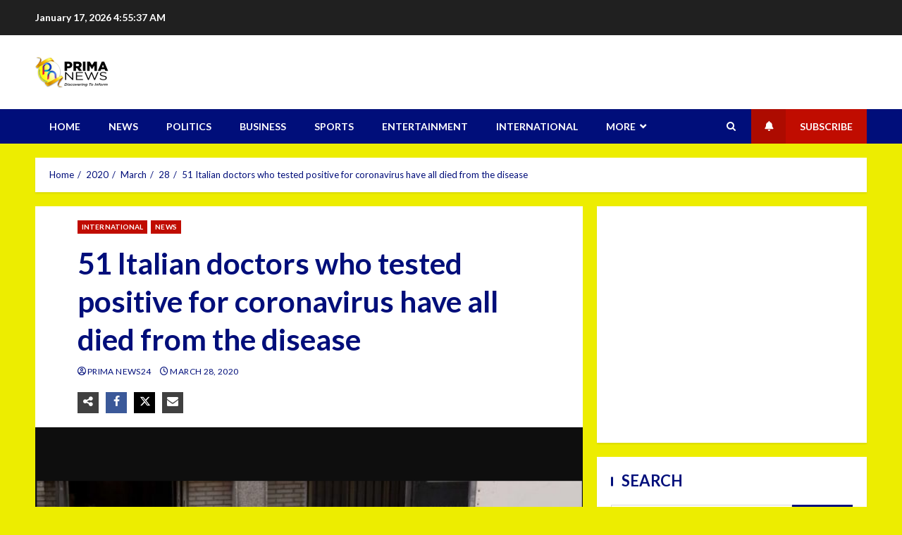

--- FILE ---
content_type: text/html; charset=UTF-8
request_url: https://www.primanews24.com/2020/03/28/51-italian-doctors-who-tested-positive-for-coronavirus-have-all-died-from-the-disease/
body_size: 133377
content:
<!doctype html><html lang="en-US"><head> <meta charset="UTF-8"> <meta name="viewport" content="width=device-width, initial-scale=1"> <link rel="profile" href="http://gmpg.org/xfn/11"> <meta name='robots' content='index, follow, max-image-preview:large, max-snippet:-1, max-video-preview:-1' /><title>51 Italian doctors who tested positive for coronavirus have all died from the disease - PRIMA NEWS</title><link rel="canonical" href="https://www.primanews24.com/2020/03/28/51-italian-doctors-who-tested-positive-for-coronavirus-have-all-died-from-the-disease/" /><meta property="og:locale" content="en_US" /><meta property="og:type" content="article" /><meta property="og:title" content="51 Italian doctors who tested positive for coronavirus have all died from the disease - PRIMA NEWS" /><meta property="og:description" content="The Italian Association of Doctors have confirmed the death of 51 doctors who all died after testing positive" /><meta property="og:url" content="https://www.primanews24.com/2020/03/28/51-italian-doctors-who-tested-positive-for-coronavirus-have-all-died-from-the-disease/" /><meta property="og:site_name" content="PRIMA NEWS" /><meta property="article:publisher" content="https://www.facebook.com/primanewsghana/" /><meta property="article:published_time" content="2020-03-28T20:43:32+00:00" /><meta property="article:modified_time" content="2020-03-28T20:43:37+00:00" /><meta property="og:image" content="https://i2.wp.com/www.primanews24.com/wp-content/uploads/2020/03/98229F55-38F9-4B90-A754-15E6100641E9.png?fit=663%2C458&ssl=1" /><meta property="og:image:width" content="663" /><meta property="og:image:height" content="458" /><meta property="og:image:type" content="image/png" /><meta name="author" content="Prima News24" /><meta name="twitter:card" content="summary_large_image" /><meta name="twitter:creator" content="@primanewsghana" /><meta name="twitter:site" content="@primanewsghana" /><meta name="twitter:label1" content="Written by" /><meta name="twitter:data1" content="Prima News24" /><meta name="twitter:label2" content="Est. reading time" /><meta name="twitter:data2" content="1 minute" /><script type="application/ld+json" class="yoast-schema-graph">{"@context":"https://schema.org","@graph":[{"@type":"Article","@id":"https://www.primanews24.com/2020/03/28/51-italian-doctors-who-tested-positive-for-coronavirus-have-all-died-from-the-disease/#article","isPartOf":{"@id":"https://www.primanews24.com/2020/03/28/51-italian-doctors-who-tested-positive-for-coronavirus-have-all-died-from-the-disease/"},"author":{"name":"Prima News24","@id":"https://www.primanews24.com/#/schema/person/d85cb1243571adca3cd9406ef8f65da9"},"headline":"51 Italian doctors who tested positive for coronavirus have all died from the disease","datePublished":"2020-03-28T20:43:32+00:00","dateModified":"2020-03-28T20:43:37+00:00","mainEntityOfPage":{"@id":"https://www.primanews24.com/2020/03/28/51-italian-doctors-who-tested-positive-for-coronavirus-have-all-died-from-the-disease/"},"wordCount":196,"commentCount":0,"publisher":{"@id":"https://www.primanews24.com/#organization"},"image":{"@id":"https://www.primanews24.com/2020/03/28/51-italian-doctors-who-tested-positive-for-coronavirus-have-all-died-from-the-disease/#primaryimage"},"thumbnailUrl":"https://www.primanews24.com/wp-content/uploads/2020/03/98229F55-38F9-4B90-A754-15E6100641E9.png","keywords":["Coronavirus","Italy"],"articleSection":["INTERNATIONAL","NEWS"],"inLanguage":"en-US","potentialAction":[{"@type":"CommentAction","name":"Comment","target":["https://www.primanews24.com/2020/03/28/51-italian-doctors-who-tested-positive-for-coronavirus-have-all-died-from-the-disease/#respond"]}]},{"@type":"WebPage","@id":"https://www.primanews24.com/2020/03/28/51-italian-doctors-who-tested-positive-for-coronavirus-have-all-died-from-the-disease/","url":"https://www.primanews24.com/2020/03/28/51-italian-doctors-who-tested-positive-for-coronavirus-have-all-died-from-the-disease/","name":"51 Italian doctors who tested positive for coronavirus have all died from the disease - PRIMA NEWS","isPartOf":{"@id":"https://www.primanews24.com/#website"},"primaryImageOfPage":{"@id":"https://www.primanews24.com/2020/03/28/51-italian-doctors-who-tested-positive-for-coronavirus-have-all-died-from-the-disease/#primaryimage"},"image":{"@id":"https://www.primanews24.com/2020/03/28/51-italian-doctors-who-tested-positive-for-coronavirus-have-all-died-from-the-disease/#primaryimage"},"thumbnailUrl":"https://www.primanews24.com/wp-content/uploads/2020/03/98229F55-38F9-4B90-A754-15E6100641E9.png","datePublished":"2020-03-28T20:43:32+00:00","dateModified":"2020-03-28T20:43:37+00:00","breadcrumb":{"@id":"https://www.primanews24.com/2020/03/28/51-italian-doctors-who-tested-positive-for-coronavirus-have-all-died-from-the-disease/#breadcrumb"},"inLanguage":"en-US","potentialAction":[{"@type":"ReadAction","target":["https://www.primanews24.com/2020/03/28/51-italian-doctors-who-tested-positive-for-coronavirus-have-all-died-from-the-disease/"]}]},{"@type":"ImageObject","inLanguage":"en-US","@id":"https://www.primanews24.com/2020/03/28/51-italian-doctors-who-tested-positive-for-coronavirus-have-all-died-from-the-disease/#primaryimage","url":"https://www.primanews24.com/wp-content/uploads/2020/03/98229F55-38F9-4B90-A754-15E6100641E9.png","contentUrl":"https://www.primanews24.com/wp-content/uploads/2020/03/98229F55-38F9-4B90-A754-15E6100641E9.png","width":663,"height":458},{"@type":"BreadcrumbList","@id":"https://www.primanews24.com/2020/03/28/51-italian-doctors-who-tested-positive-for-coronavirus-have-all-died-from-the-disease/#breadcrumb","itemListElement":[{"@type":"ListItem","position":1,"name":"Home","item":"https://www.primanews24.com/"},{"@type":"ListItem","position":2,"name":"51 Italian doctors who tested positive for coronavirus have all died from the disease"}]},{"@type":"WebSite","@id":"https://www.primanews24.com/#website","url":"https://www.primanews24.com/","name":"PRIMA NEWS","description":"Discovering to Inform","publisher":{"@id":"https://www.primanews24.com/#organization"},"potentialAction":[{"@type":"SearchAction","target":{"@type":"EntryPoint","urlTemplate":"https://www.primanews24.com/?s={search_term_string}"},"query-input":{"@type":"PropertyValueSpecification","valueRequired":true,"valueName":"search_term_string"}}],"inLanguage":"en-US"},{"@type":"Organization","@id":"https://www.primanews24.com/#organization","name":"PRIMA NEWS","url":"https://www.primanews24.com/","logo":{"@type":"ImageObject","inLanguage":"en-US","@id":"https://www.primanews24.com/#/schema/logo/image/","url":"https://www.primanews24.com/wp-content/uploads/2021/02/cropped-cropped-cropped-445DEFD3-23BD-4C2E-BB57-5D0446959E79.png","contentUrl":"https://www.primanews24.com/wp-content/uploads/2021/02/cropped-cropped-cropped-445DEFD3-23BD-4C2E-BB57-5D0446959E79.png","width":104,"height":45,"caption":"PRIMA NEWS"},"image":{"@id":"https://www.primanews24.com/#/schema/logo/image/"},"sameAs":["https://www.facebook.com/primanewsghana/","https://x.com/primanewsghana","https://www.instagram.com/primanewsghana?r=nametag"]},{"@type":"Person","@id":"https://www.primanews24.com/#/schema/person/d85cb1243571adca3cd9406ef8f65da9","name":"Prima News24","image":{"@type":"ImageObject","inLanguage":"en-US","@id":"https://www.primanews24.com/#/schema/person/image/","url":"https://secure.gravatar.com/avatar/c144ced1931a95e17ae4a88b36bacd4c49ba8767e62d38010028b72aee0c2889?s=96&d=mm&r=g","contentUrl":"https://secure.gravatar.com/avatar/c144ced1931a95e17ae4a88b36bacd4c49ba8767e62d38010028b72aee0c2889?s=96&d=mm&r=g","caption":"Prima News24"},"sameAs":["https://www.instagram.com/primanewsghana?r=nametag","https://x.com/primanewsghana"],"url":"https://www.primanews24.com/author/prima-news24/"}]}</script><link rel='dns-prefetch' href='//fonts.googleapis.com' /><link rel="alternate" type="application/rss+xml" title="PRIMA NEWS &raquo; Feed" href="https://www.primanews24.com/feed/" /><link rel="alternate" type="application/rss+xml" title="PRIMA NEWS &raquo; Comments Feed" href="https://www.primanews24.com/comments/feed/" /><link rel="alternate" type="application/rss+xml" title="PRIMA NEWS &raquo; 51 Italian doctors who tested positive for coronavirus have all died from the disease Comments Feed" href="https://www.primanews24.com/2020/03/28/51-italian-doctors-who-tested-positive-for-coronavirus-have-all-died-from-the-disease/feed/" /><link rel="alternate" title="oEmbed (JSON)" type="application/json+oembed" href="https://www.primanews24.com/wp-json/oembed/1.0/embed?url=https%3A%2F%2Fwww.primanews24.com%2F2020%2F03%2F28%2F51-italian-doctors-who-tested-positive-for-coronavirus-have-all-died-from-the-disease%2F" /><link rel="alternate" title="oEmbed (XML)" type="text/xml+oembed" href="https://www.primanews24.com/wp-json/oembed/1.0/embed?url=https%3A%2F%2Fwww.primanews24.com%2F2020%2F03%2F28%2F51-italian-doctors-who-tested-positive-for-coronavirus-have-all-died-from-the-disease%2F&#038;format=xml" /><style id='wp-img-auto-sizes-contain-inline-css' type='text/css'>img:is([sizes=auto i],[sizes^="auto," i]){contain-intrinsic-size:3000px 1500px}</style><link rel='stylesheet' id='latest-posts-block-fontawesome-front-css' href='https://www.primanews24.com/wp-content/plugins/latest-posts-block-lite/src/assets/fontawesome/css/all.css?ver=1600313622' type='text/css' media='all' /><link rel='stylesheet' id='latest-posts-block-frontend-block-style-css-css' href='https://www.primanews24.com/wp-content/plugins/latest-posts-block-lite/dist/blocks.style.build.css?ver=6.9' type='text/css' media='all' /><link rel='stylesheet' id='magic-content-box-blocks-fontawesome-front-css' href='https://www.primanews24.com/wp-content/plugins/magic-content-box-lite/src/assets/fontawesome/css/all.css?ver=1600221588' type='text/css' media='all' /><link rel='stylesheet' id='magic-content-box-frontend-block-style-css-css' href='https://www.primanews24.com/wp-content/plugins/magic-content-box-lite/dist/blocks.style.build.css?ver=6.9' type='text/css' media='all' /><link rel='stylesheet' id='wpauthor-blocks-fontawesome-front-css' href='https://www.primanews24.com/wp-content/plugins/wp-post-author/assets/fontawesome/css/all.css?ver=3.6.4' type='text/css' media='all' /><link rel='stylesheet' id='wpauthor-frontend-block-style-css-css' href='https://www.primanews24.com/wp-content/plugins/wp-post-author/assets/dist/blocks.style.build.css?ver=3.6.4' type='text/css' media='all' /><style id='wp-emoji-styles-inline-css' type='text/css'>img.wp-smiley,img.emoji{display:inline !important;border:none !important;box-shadow:none !important;height:1em !important;width:1em !important;margin:0 0.07em !important;vertical-align:-0.1em !important;background:none !important;padding:0 !important}</style><link rel='stylesheet' id='wp-block-library-css' href='https://www.primanews24.com/wp-includes/css/dist/block-library/style.min.css?ver=6.9' type='text/css' media='all' /><style id='wp-block-library-theme-inline-css' type='text/css'>.wp-block-audio:where(figcaption){color:#555;font-size:13px;text-align:center}.is-dark-theme .wp-block-audio:where(figcaption){color:#ffffffa6}.wp-block-audio{margin:0 0 1em}.wp-block-code{border:1px solid #ccc;border-radius:4px;font-family:Menlo,Consolas,monaco,monospace;padding:.8em 1em}.wp-block-embed:where(figcaption){color:#555;font-size:13px;text-align:center}.is-dark-theme .wp-block-embed:where(figcaption){color:#ffffffa6}.wp-block-embed{margin:0 0 1em}.blocks-gallery-caption{color:#555;font-size:13px;text-align:center}.is-dark-theme .blocks-gallery-caption{color:#ffffffa6}:root:where(.wp-block-image figcaption){color:#555;font-size:13px;text-align:center}.is-dark-theme:root:where(.wp-block-image figcaption){color:#ffffffa6}.wp-block-image{margin:0 0 1em}.wp-block-pullquote{border-bottom:4px solid;border-top:4px solid;color:currentColor;margin-bottom:1.75em}.wp-block-pullquote:where(cite),.wp-block-pullquote:where(footer),.wp-block-pullquote__citation{color:currentColor;font-size:.8125em;font-style:normal;text-transform:uppercase}.wp-block-quote{border-left:.25em solid;margin:0 0 1.75em;padding-left:1em}.wp-block-quote cite,.wp-block-quote footer{color:currentColor;font-size:.8125em;font-style:normal;position:relative}.wp-block-quote:where(.has-text-align-right){border-left:none;border-right:.25em solid;padding-left:0;padding-right:1em}.wp-block-quote:where(.has-text-align-center){border:none;padding-left:0}.wp-block-quote.is-large,.wp-block-quote.is-style-large,.wp-block-quote:where(.is-style-plain){border:none}.wp-block-search .wp-block-search__label{font-weight:700}.wp-block-search__button{border:1px solid #ccc;padding:.375em .625em}:where(.wp-block-group.has-background){padding:1.25em 2.375em}.wp-block-separator.has-css-opacity{opacity:.4}.wp-block-separator{border:none;border-bottom:2px solid;margin-left:auto;margin-right:auto}.wp-block-separator.has-alpha-channel-opacity{opacity:1}.wp-block-separator:not(.is-style-wide):not(.is-style-dots){width:100px}.wp-block-separator.has-background:not(.is-style-dots){border-bottom:none;height:1px}.wp-block-separator.has-background:not(.is-style-wide):not(.is-style-dots){height:2px}.wp-block-table{margin:0 0 1em}.wp-block-table td,.wp-block-table th{word-break:normal}.wp-block-table:where(figcaption){color:#555;font-size:13px;text-align:center}.is-dark-theme .wp-block-table:where(figcaption){color:#ffffffa6}.wp-block-video:where(figcaption){color:#555;font-size:13px;text-align:center}.is-dark-theme .wp-block-video:where(figcaption){color:#ffffffa6}.wp-block-video{margin:0 0 1em}:root:where(.wp-block-template-part.has-background){margin-bottom:0;margin-top:0;padding:1.25em 2.375em}</style><link rel='stylesheet' id='blockspare-frontend-block-style-css-css' href='https://www.primanews24.com/wp-content/plugins/blockspare/dist/style-blocks.css?ver=6.9' type='text/css' media='all' /><link rel='stylesheet' id='blockspare-frontend-banner-style-css-css' href='https://www.primanews24.com/wp-content/plugins/blockspare/dist/style-banner_group.css?ver=6.9' type='text/css' media='all' /><link rel='stylesheet' id='fontawesome-css' href='https://www.primanews24.com/wp-content/plugins/blockspare/assets/fontawesome/css/all.css?ver=6.9' type='text/css' media='all' /><link rel='stylesheet' id='slick-css' href='https://www.primanews24.com/wp-content/plugins/blockspare/assets/slick/css/slick.css?ver=6.9' type='text/css' media='all' /><style id='global-styles-inline-css' type='text/css'>:root{--wp--preset--aspect-ratio--square:1;--wp--preset--aspect-ratio--4-3:4/3;--wp--preset--aspect-ratio--3-4:3/4;--wp--preset--aspect-ratio--3-2:3/2;--wp--preset--aspect-ratio--2-3:2/3;--wp--preset--aspect-ratio--16-9:16/9;--wp--preset--aspect-ratio--9-16:9/16;--wp--preset--color--black:#000000;--wp--preset--color--cyan-bluish-gray:#abb8c3;--wp--preset--color--white:#ffffff;--wp--preset--color--pale-pink:#f78da7;--wp--preset--color--vivid-red:#cf2e2e;--wp--preset--color--luminous-vivid-orange:#ff6900;--wp--preset--color--luminous-vivid-amber:#fcb900;--wp--preset--color--light-green-cyan:#7bdcb5;--wp--preset--color--vivid-green-cyan:#00d084;--wp--preset--color--pale-cyan-blue:#8ed1fc;--wp--preset--color--vivid-cyan-blue:#0693e3;--wp--preset--color--vivid-purple:#9b51e0;--wp--preset--gradient--vivid-cyan-blue-to-vivid-purple:linear-gradient(135deg,rgb(6,147,227) 0%,rgb(155,81,224) 100%);--wp--preset--gradient--light-green-cyan-to-vivid-green-cyan:linear-gradient(135deg,rgb(122,220,180) 0%,rgb(0,208,130) 100%);--wp--preset--gradient--luminous-vivid-amber-to-luminous-vivid-orange:linear-gradient(135deg,rgb(252,185,0) 0%,rgb(255,105,0) 100%);--wp--preset--gradient--luminous-vivid-orange-to-vivid-red:linear-gradient(135deg,rgb(255,105,0) 0%,rgb(207,46,46) 100%);--wp--preset--gradient--very-light-gray-to-cyan-bluish-gray:linear-gradient(135deg,rgb(238,238,238) 0%,rgb(169,184,195) 100%);--wp--preset--gradient--cool-to-warm-spectrum:linear-gradient(135deg,rgb(74,234,220) 0%,rgb(151,120,209) 20%,rgb(207,42,186) 40%,rgb(238,44,130) 60%,rgb(251,105,98) 80%,rgb(254,248,76) 100%);--wp--preset--gradient--blush-light-purple:linear-gradient(135deg,rgb(255,206,236) 0%,rgb(152,150,240) 100%);--wp--preset--gradient--blush-bordeaux:linear-gradient(135deg,rgb(254,205,165) 0%,rgb(254,45,45) 50%,rgb(107,0,62) 100%);--wp--preset--gradient--luminous-dusk:linear-gradient(135deg,rgb(255,203,112) 0%,rgb(199,81,192) 50%,rgb(65,88,208) 100%);--wp--preset--gradient--pale-ocean:linear-gradient(135deg,rgb(255,245,203) 0%,rgb(182,227,212) 50%,rgb(51,167,181) 100%);--wp--preset--gradient--electric-grass:linear-gradient(135deg,rgb(202,248,128) 0%,rgb(113,206,126) 100%);--wp--preset--gradient--midnight:linear-gradient(135deg,rgb(2,3,129) 0%,rgb(40,116,252) 100%);--wp--preset--font-size--small:13px;--wp--preset--font-size--medium:20px;--wp--preset--font-size--large:36px;--wp--preset--font-size--x-large:42px;--wp--preset--spacing--20:0.44rem;--wp--preset--spacing--30:0.67rem;--wp--preset--spacing--40:1rem;--wp--preset--spacing--50:1.5rem;--wp--preset--spacing--60:2.25rem;--wp--preset--spacing--70:3.38rem;--wp--preset--spacing--80:5.06rem;--wp--preset--shadow--natural:6px 6px 9px rgba(0,0,0,0.2);--wp--preset--shadow--deep:12px 12px 50px rgba(0,0,0,0.4);--wp--preset--shadow--sharp:6px 6px 0px rgba(0,0,0,0.2);--wp--preset--shadow--outlined:6px 6px 0px -3px rgb(255,255,255),6px 6px rgb(0,0,0);--wp--preset--shadow--crisp:6px 6px 0px rgb(0,0,0)}:root{--wp--style--global--content-size:720px;--wp--style--global--wide-size:1160px}:where(body){margin:0}.wp-site-blocks > .alignleft{float:left;margin-right:2em}.wp-site-blocks > .alignright{float:right;margin-left:2em}.wp-site-blocks > .aligncenter{justify-content:center;margin-left:auto;margin-right:auto}:where(.wp-site-blocks) > *{margin-block-start:24px;margin-block-end:0}:where(.wp-site-blocks) >:first-child{margin-block-start:0}:where(.wp-site-blocks) >:last-child{margin-block-end:0}:root{--wp--style--block-gap:24px}:root:where(.is-layout-flow) >:first-child{margin-block-start:0}:root:where(.is-layout-flow) >:last-child{margin-block-end:0}:root:where(.is-layout-flow) > *{margin-block-start:24px;margin-block-end:0}:root:where(.is-layout-constrained) >:first-child{margin-block-start:0}:root:where(.is-layout-constrained) >:last-child{margin-block-end:0}:root:where(.is-layout-constrained) > *{margin-block-start:24px;margin-block-end:0}:root:where(.is-layout-flex){gap:24px}:root:where(.is-layout-grid){gap:24px}.is-layout-flow > .alignleft{float:left;margin-inline-start:0;margin-inline-end:2em}.is-layout-flow > .alignright{float:right;margin-inline-start:2em;margin-inline-end:0}.is-layout-flow > .aligncenter{margin-left:auto !important;margin-right:auto !important}.is-layout-constrained > .alignleft{float:left;margin-inline-start:0;margin-inline-end:2em}.is-layout-constrained > .alignright{float:right;margin-inline-start:2em;margin-inline-end:0}.is-layout-constrained > .aligncenter{margin-left:auto !important;margin-right:auto !important}.is-layout-constrained >:where(:not(.alignleft):not(.alignright):not(.alignfull)){max-width:var(--wp--style--global--content-size);margin-left:auto !important;margin-right:auto !important}.is-layout-constrained > .alignwide{max-width:var(--wp--style--global--wide-size)}body .is-layout-flex{display:flex}.is-layout-flex{flex-wrap:wrap;align-items:center}.is-layout-flex >:is(*,div){margin:0}body .is-layout-grid{display:grid}.is-layout-grid >:is(*,div){margin:0}body{padding-top:0px;padding-right:0px;padding-bottom:0px;padding-left:0px}a:where(:not(.wp-element-button)){text-decoration:none}:root:where(.wp-element-button,.wp-block-button__link){background-color:#32373c;border-radius:0;border-width:0;color:#fff;font-family:inherit;font-size:inherit;font-style:inherit;font-weight:inherit;letter-spacing:inherit;line-height:inherit;padding-top:calc(0.667em + 2px);padding-right:calc(1.333em + 2px);padding-bottom:calc(0.667em + 2px);padding-left:calc(1.333em + 2px);text-decoration:none;text-transform:inherit}.has-black-color{color:var(--wp--preset--color--black) !important}.has-cyan-bluish-gray-color{color:var(--wp--preset--color--cyan-bluish-gray) !important}.has-white-color{color:var(--wp--preset--color--white) !important}.has-pale-pink-color{color:var(--wp--preset--color--pale-pink) !important}.has-vivid-red-color{color:var(--wp--preset--color--vivid-red) !important}.has-luminous-vivid-orange-color{color:var(--wp--preset--color--luminous-vivid-orange) !important}.has-luminous-vivid-amber-color{color:var(--wp--preset--color--luminous-vivid-amber) !important}.has-light-green-cyan-color{color:var(--wp--preset--color--light-green-cyan) !important}.has-vivid-green-cyan-color{color:var(--wp--preset--color--vivid-green-cyan) !important}.has-pale-cyan-blue-color{color:var(--wp--preset--color--pale-cyan-blue) !important}.has-vivid-cyan-blue-color{color:var(--wp--preset--color--vivid-cyan-blue) !important}.has-vivid-purple-color{color:var(--wp--preset--color--vivid-purple) !important}.has-black-background-color{background-color:var(--wp--preset--color--black) !important}.has-cyan-bluish-gray-background-color{background-color:var(--wp--preset--color--cyan-bluish-gray) !important}.has-white-background-color{background-color:var(--wp--preset--color--white) !important}.has-pale-pink-background-color{background-color:var(--wp--preset--color--pale-pink) !important}.has-vivid-red-background-color{background-color:var(--wp--preset--color--vivid-red) !important}.has-luminous-vivid-orange-background-color{background-color:var(--wp--preset--color--luminous-vivid-orange) !important}.has-luminous-vivid-amber-background-color{background-color:var(--wp--preset--color--luminous-vivid-amber) !important}.has-light-green-cyan-background-color{background-color:var(--wp--preset--color--light-green-cyan) !important}.has-vivid-green-cyan-background-color{background-color:var(--wp--preset--color--vivid-green-cyan) !important}.has-pale-cyan-blue-background-color{background-color:var(--wp--preset--color--pale-cyan-blue) !important}.has-vivid-cyan-blue-background-color{background-color:var(--wp--preset--color--vivid-cyan-blue) !important}.has-vivid-purple-background-color{background-color:var(--wp--preset--color--vivid-purple) !important}.has-black-border-color{border-color:var(--wp--preset--color--black) !important}.has-cyan-bluish-gray-border-color{border-color:var(--wp--preset--color--cyan-bluish-gray) !important}.has-white-border-color{border-color:var(--wp--preset--color--white) !important}.has-pale-pink-border-color{border-color:var(--wp--preset--color--pale-pink) !important}.has-vivid-red-border-color{border-color:var(--wp--preset--color--vivid-red) !important}.has-luminous-vivid-orange-border-color{border-color:var(--wp--preset--color--luminous-vivid-orange) !important}.has-luminous-vivid-amber-border-color{border-color:var(--wp--preset--color--luminous-vivid-amber) !important}.has-light-green-cyan-border-color{border-color:var(--wp--preset--color--light-green-cyan) !important}.has-vivid-green-cyan-border-color{border-color:var(--wp--preset--color--vivid-green-cyan) !important}.has-pale-cyan-blue-border-color{border-color:var(--wp--preset--color--pale-cyan-blue) !important}.has-vivid-cyan-blue-border-color{border-color:var(--wp--preset--color--vivid-cyan-blue) !important}.has-vivid-purple-border-color{border-color:var(--wp--preset--color--vivid-purple) !important}.has-vivid-cyan-blue-to-vivid-purple-gradient-background{background:var(--wp--preset--gradient--vivid-cyan-blue-to-vivid-purple) !important}.has-light-green-cyan-to-vivid-green-cyan-gradient-background{background:var(--wp--preset--gradient--light-green-cyan-to-vivid-green-cyan) !important}.has-luminous-vivid-amber-to-luminous-vivid-orange-gradient-background{background:var(--wp--preset--gradient--luminous-vivid-amber-to-luminous-vivid-orange) !important}.has-luminous-vivid-orange-to-vivid-red-gradient-background{background:var(--wp--preset--gradient--luminous-vivid-orange-to-vivid-red) !important}.has-very-light-gray-to-cyan-bluish-gray-gradient-background{background:var(--wp--preset--gradient--very-light-gray-to-cyan-bluish-gray) !important}.has-cool-to-warm-spectrum-gradient-background{background:var(--wp--preset--gradient--cool-to-warm-spectrum) !important}.has-blush-light-purple-gradient-background{background:var(--wp--preset--gradient--blush-light-purple) !important}.has-blush-bordeaux-gradient-background{background:var(--wp--preset--gradient--blush-bordeaux) !important}.has-luminous-dusk-gradient-background{background:var(--wp--preset--gradient--luminous-dusk) !important}.has-pale-ocean-gradient-background{background:var(--wp--preset--gradient--pale-ocean) !important}.has-electric-grass-gradient-background{background:var(--wp--preset--gradient--electric-grass) !important}.has-midnight-gradient-background{background:var(--wp--preset--gradient--midnight) !important}.has-small-font-size{font-size:var(--wp--preset--font-size--small) !important}.has-medium-font-size{font-size:var(--wp--preset--font-size--medium) !important}.has-large-font-size{font-size:var(--wp--preset--font-size--large) !important}.has-x-large-font-size{font-size:var(--wp--preset--font-size--x-large) !important}:root:where(.wp-block-button .wp-block-button__link){border-radius:0}:root:where(.wp-block-pullquote){font-size:1.5em;line-height:1.6}</style><link rel='stylesheet' id='wp-live-chat-support-css' href='https://www.primanews24.com/wp-content/plugins/wp-live-chat-support/public/css/wplc-plugin-public.css?ver=10.0.17' type='text/css' media='all' /><link rel='stylesheet' id='elespare-icons-css' href='https://www.primanews24.com/wp-content/plugins/elespare/assets/font/elespare-icons.css?ver=3.3.10' type='text/css' media='all' /><link rel='stylesheet' id='elementor-frontend-css' href='https://www.primanews24.com/wp-content/plugins/elementor/assets/css/frontend.min.css?ver=3.34.1' type='text/css' media='all' /><link rel='stylesheet' id='elementor-post-19009-css' href='https://www.primanews24.com/wp-content/uploads/elementor/css/post-19009.css?ver=1767947144' type='text/css' media='all' /><link rel='stylesheet' id='elespare-posts-grid-css' href='https://www.primanews24.com/wp-content/plugins/elespare/dist/elespare.style.build.min.css?ver=3.3.7' type='text/css' media='all' /><link rel='stylesheet' id='wpmagazine-modules-lite-google-fonts-css' href='https://fonts.googleapis.com/css?family=Roboto%3A400%2C100%2C300%2C400%2C500%2C700%2C900%7CYanone+Kaffeesatz%3A200%2C300%2C400%2C500%2C600%2C700%7COpen+Sans%3A300%2C400%2C600%2C700%2C800%7CRoboto+Slab%3A100%2C200%2C300%2C400%2C500%2C600%2C700%2C800%2C900%7CPoppins%3A100%2C200%2C300%2C400%2C500%2C600%2C700%2C800%2C900&#038;subset=latin%2Clatin-ext' type='text/css' media='all' /><link rel='stylesheet' id='wpmagazine-modules-lite-frontend-css' href='https://www.primanews24.com/wp-content/plugins/wp-magazine-modules-lite/includes/assets/css/build.css?ver=1.1.3' type='text/css' media='all' /><link rel='stylesheet' id='slick-slider-css' href='https://www.primanews24.com/wp-content/plugins/wp-magazine-modules-lite/includes/assets/library/slick-slider/css/slick.css?ver=1.8.0' type='text/css' media='all' /><link rel='stylesheet' id='slick-slider-theme-css' href='https://www.primanews24.com/wp-content/plugins/wp-magazine-modules-lite/includes/assets/library/slick-slider/css/slick-theme.css?ver=1.8.0' type='text/css' media='all' /><link rel='stylesheet' id='aft-icons-css' href='https://www.primanews24.com/wp-content/themes/broadnews/assets/icons/style.css?ver=6.9' type='text/css' media='all' /><link rel='stylesheet' id='bootstrap-css' href='https://www.primanews24.com/wp-content/themes/broadnews/assets/bootstrap/css/bootstrap.min.css?ver=6.9' type='text/css' media='all' /><link rel='stylesheet' id='slick-css-css' href='https://www.primanews24.com/wp-content/themes/broadnews/assets/slick/css/slick.min.css?ver=6.9' type='text/css' media='all' /><link rel='stylesheet' id='sidr-css' href='https://www.primanews24.com/wp-content/themes/broadnews/assets/sidr/css/jquery.sidr.dark.css?ver=6.9' type='text/css' media='all' /><link rel='stylesheet' id='magnific-popup-css' href='https://www.primanews24.com/wp-content/themes/broadnews/assets/magnific-popup/magnific-popup.css?ver=6.9' type='text/css' media='all' /><link rel='stylesheet' id='broadnews-google-fonts-css' href='https://fonts.googleapis.com/css?family=Lato:400,300,400italic,900,700|Lato:400,300,400italic,900,700|Lato:400,300,400italic,900,700&#038;subset=latin,latin-ext' type='text/css' media='all' /><link rel='stylesheet' id='broadnews-style-css' href='https://www.primanews24.com/wp-content/themes/broadnews/style.css?ver=6.9' type='text/css' media='all' /><style id='broadnews-style-inline-css' type='text/css'> body.aft-dark-mode #loader::before{border-color:#101010}body.aft-dark-mode #sidr,body.aft-dark-mode,body.aft-dark-mode.custom-background,body.aft-dark-mode #af-preloader{background-color:#101010}body.aft-light-mode #loader::before{border-color:#eded00}body.aft-light-mode #sidr,body.aft-light-mode #af-preloader,body.aft-light-mode{background-color:#eded00}.aft-light-mode .comment-metadata a,.aft-light-mode .fn a,body.aft-light-mode .wp-block-latest-posts__post-author,body.aft-light-mode .wp-block-latest-posts__post-date,body.aft-light-mode .entry-content > [class*="wp-block-"] a.wp-block-file__button:not(.has-text-color):hover,body.aft-light-mode .entry-content > [class*="wp-block-"] a.wp-block-button__link:hover,body.aft-light-mode .entry-content > [class*="wp-block-"] a:not(.has-text-color),body.aft-light-mode .entry-content > ul a,body .entry-content > ul a:visited,body.aft-light-mode .entry-content > ol a,body .entry-content > ol a:visited,body.aft-light-mode .entry-content > p a,body.aft-light-mode .entry-content > p a:visited,body.aft-light-mode .entry-content h1:not(.awpa-display-name) a,body.aft-light-mode .entry-content h2:not(.awpa-display-name) a,body.aft-light-mode .entry-content h3:not(.awpa-display-name) a,body.aft-light-mode .entry-content h4:not(.awpa-display-name) a,body.aft-light-mode .entry-content h5:not(.awpa-display-name) a,body.aft-light-mode .entry-content h6:not(.awpa-display-name) a,.aft-light-mode .wp-block-tag-cloud a,.aft-light-mode .tagcloud a,body.aft-light-mode .aft-see-more a,.aft-light-mode legend,body.aft-light-mode .woocommerce-info,body.aft-light-mode .woocommerce-info a,body.aft-light-mode .comment-content > p a,body.aft-light-mode .comment-body .reply a,.aft-light-mode .aft-main-banner-section.aft-banner-background-default:not(.data-bg) .af-slick-navcontrols .slide-icon,.aft-light-mode .aft-main-banner-section.aft-banner-background-default:not(.data-bg) .af-youtube-slider .slide-icon,.aft-light-mode .aft-main-banner-section.aft-banner-background-default:not(.data-bg) .aft-yt-video-item-wrapper .slide-icon,.aft-light-mode .af-slick-navcontrols .slide-icon,.aft-light-mode .af-youtube-slider .slide-icon,.aft-light-mode .aft-yt-video-item-wrapper .slide-icon,.aft-dark-mode .aft-main-banner-section.aft-banner-background-alternative:not(.data-bg) .aft-main-banner-wrapper .widget-title .heading-line,.aft-dark-mode .aft-main-banner-section.aft-banner-background-alternative:not(.data-bg) .af-slick-navcontrols .slide-icon,.aft-dark-mode .aft-main-banner-section.aft-banner-background-alternative:not(.data-bg) .af-youtube-slider .slide-icon,.aft-dark-mode .aft-main-banner-section.aft-banner-background-alternative:not(.data-bg) .aft-yt-video-item-wrapper .slide-icon,.aft-dark-mode .aft-main-banner-section.aft-banner-background-alternative:not(.data-bg) .widget-title .heading-line,.aft-dark-mode .aft-main-banner-section.aft-banner-background-alternative:not(.data-bg) .aft-posts-tabs-panel .nav-tabs>li>a,.aft-dark-mode .aft-main-banner-section.aft-banner-background-alternative:not(.data-bg) .aft-comment-view-share > span > a,.aft-dark-mode .aft-main-banner-section.aft-banner-background-alternative:not(.data-bg) .read-single:not(.grid-design-texts-over-image) .read-details .entry-meta span,.aft-dark-mode .aft-main-banner-section.aft-banner-background-alternative:not(.data-bg) .featured-category-item .read-img a,.aft-dark-mode .aft-main-banner-section.aft-banner-background-alternative:not(.data-bg) .widget-title,.aft-dark-mode .aft-main-banner-section.aft-banner-background-alternative:not(.data-bg) .header-after1,.aft-light-mode .aft-main-banner-section.aft-banner-background-default:not(.data-bg) .widget-title .heading-line,.aft-light-mode .aft-main-banner-section.aft-banner-background-default:not(.data-bg) .aft-posts-tabs-panel .nav-tabs>li>a,.aft-light-mode .aft-main-banner-section.aft-banner-background-default:not(.data-bg) .read-single:not(.grid-design-texts-over-image) .aft-comment-view-share > span > a,.aft-light-mode .aft-main-banner-section.aft-banner-background-default:not(.data-bg) .read-single:not(.grid-design-texts-over-image) .read-details .entry-meta span,.aft-light-mode .aft-main-banner-section.aft-banner-background-default:not(.data-bg) .featured-category-item .read-img a,.aft-light-mode .aft-main-banner-section.aft-banner-background-default:not(.data-bg) .widget-title,.aft-light-mode .aft-main-banner-section.aft-banner-background-default:not(.data-bg) .header-after1,body.aft-light-mode .page-title,body.aft-light-mode h1.entry-title,body.aft-light-mode .widget-title,body.aft-light-mode .header-after1,body.aft-light-mode .broadnews-widget.widget_text a,body.aft-light-mode .shop_table a,body.aft-light-mode table.cart a,body.aft-light-mode .product_meta a,body.aft-light-mode.woocommerce div.product p.price,body.aft-light-mode.woocommerce div.product span.price,body.aft-light-mode.woocommerce div.product form.cart .group_table td.woocommerce-grouped-product-list-item__label a,body.aft-light-mode.woocommerce div.product form.cart .variations th,body.aft-light-mode .woocommerce-review-link,body.aft-light-mode .woocommerce-ordering select,body.aft-light-mode.woocommerce div.product form.cart .variations select,body.aft-light-mode.woocommerce div.product form.cart .reset_variations,body.aft-light-mode.woocommerce #reviews #comments ol.commentlist li .meta,body.aft-light-mode.woocommerce nav.woocommerce-pagination ul li .page-numbers,body.aft-light-mode.woocommerce div.product .woocommerce-tabs ul.tabs li:not(.active) a,body.aft-light-mode .woocommerce-MyAccount-content a,body.aft-light-mode .woocommerce-MyAccount-navigation a,body.aft-light-mode .woocommerce-form a,body.aft-light-mode ul.products .woocommerce-loop-product__title,body.aft-light-mode ul.products li.product .price,body.aft-light-mode .entry-content > [class*="wp-block-"] .woocommerce a:not(.has-text-color).button:hover,body.aft-light-mode pre .woocommerce,body.aft-light-mode .wp-block-tag-cloud a,body.aft-light-mode .tagcloud a,body.aft-light-mode .wp-post-author-meta h4 a,body.aft-light-mode .wp-post-author-meta .wp-post-author-meta-more-posts a,body.aft-light-mode .wp_post_author_widget .awpa-display-name,body.aft-light-mode .af-breadcrumbs a,body.aft-light-mode .broadnews-pagination .nav-links .page-numbers,body.aft-light-mode .widget-title .heading-line,body.aft-light-mode .aft-posts-tabs-panel .nav-tabs>li>a,body.aft-light-mode .wp_post_author_widget .widget-title .header-after,body.aft-light-mode .widget > ul > li a,.aft-light-mode .nav-links a,body.aft-light-mode .wp-calendar-nav a,body.aft-light-mode mark,body.aft-light-mode .aft-posts-tabs-panel .nav-tabs>li>a,body.aft-light-mode.single span.tags-links a,body.aft-light-mode .page-title,body.aft-light-mode h1.entry-title,body.aft-light-mode .aft-popular-taxonomies-lists ul li a,body.aft-light-mode #wp-calendar thead,body.aft-light-mode #wp-calendar tbody,body.aft-light-mode #wp-calendar caption,body.aft-light-mode h3,body.aft-light-mode .aft-readmore-wrapper a.aft-readmore,body.aft-light-mode #secondary .broadnews-widget ul[class*="wp-block-"] a,body.aft-light-mode #secondary .broadnews-widget ol[class*="wp-block-"] a,body.aft-light-mode a.post-edit-link,body.aft-light-mode .comment-form a,body.aft-light-mode .comment-reply-title a,body.aft-light-mode .author-links a,body.aft-light-mode .main-navigation ul.children li a,body.aft-light-mode .read-details .entry-meta span,body.aft-light-mode .aft-comment-view-share > span > a,body.aft-light-mode h4.af-author-display-name,body.aft-light-mode .wp-block-image figcaption,body.aft-light-mode ul.trail-items li a,body.aft-light-mode #sidr,body.aft-light-mode{color:#000e7a}body.aft-light-mode .entry-content p.wp-block-tag-cloud a,body.aft-light-mode .entry-content p.tagcloud a,body.aft-light-mode .entry-content > [class*="wp-block-"].is-style-outline .wp-block-button__link:hover,body.aft-light-mode.single .entry-content-wrap .post-excerpt,body.aft-light-mode.single-post.aft-single-full-header .post-excerpt,body.aft-light-mode .aft-readmore-wrapper a.aft-readmore,body.aft-light-mode .wp-post-author-meta .wp-post-author-meta-more-posts a,body.aft-light-mode .wp-post-author-meta a,body.aft-light-mode.single-post .entry-header .af-post-format i{border-color:#000e7a}body.aft-light-mode.single .entry-content-wrap .post-excerpt::before,body.aft-light-mode.single-post.aft-single-full-header .post-excerpt::before{background-color:#000e7a}.aft-dark-mode .comment-metadata a,.aft-dark-mode .fn a,body.aft-dark-mode .wp-block-latest-posts__post-author,body.aft-dark-mode .wp-block-latest-posts__post-date,body.aft-dark-mode .entry-content > [class*="wp-block-"] a.wp-block-file__button:not(.has-text-color):hover,body.aft-dark-mode .entry-content > [class*="wp-block-"] a.wp-block-button__link:hover,body.aft-dark-mode .entry-content > [class*="wp-block-"] a:not(.has-text-color),body.aft-dark-mode .entry-content > ul a,body .entry-content > ul a:visited,body.aft-dark-mode .entry-content > ol a,body .entry-content > ol a:visited,body.aft-dark-mode .entry-content > p a,body.aft-dark-mode .entry-content > p a:visited,body.aft-dark-mode .entry-content h1:not(.awpa-display-name) a,body.aft-dark-mode .entry-content h2:not(.awpa-display-name) a,body.aft-dark-mode .entry-content h3:not(.awpa-display-name) a,body.aft-dark-mode .entry-content h4:not(.awpa-display-name) a,body.aft-dark-mode .entry-content h5:not(.awpa-display-name) a,body.aft-dark-mode .entry-content h6:not(.awpa-display-name) a,body.aft-dark-mode .woocommerce-info,body.aft-dark-mode .woocommerce-info a,body.aft-dark-mode .aft-see-more a,body.aft-dark-mode legend,.aft-dark-mode .wp-block-tag-cloud a,.aft-dark-mode .tagcloud a,.aft-light-mode .aft-main-banner-section.aft-banner-background-alternative:not(.data-bg) .af-slick-navcontrols .slide-icon,.aft-light-mode .aft-main-banner-section.aft-banner-background-alternative:not(.data-bg) .af-youtube-slider .slide-icon,.aft-light-mode .aft-main-banner-section.aft-banner-background-alternative:not(.data-bg) .aft-yt-video-item-wrapper .slide-icon,.aft-light-mode .aft-main-banner-section.aft-banner-background-alternative:not(.data-bg) .widget-title .heading-line,.aft-light-mode .aft-main-banner-section.aft-banner-background-alternative:not(.data-bg) .aft-posts-tabs-panel .nav-tabs>li>a,.aft-light-mode .aft-main-banner-section.aft-banner-background-alternative:not(.data-bg) .aft-comment-view-share > span > a,.aft-light-mode .aft-main-banner-section.aft-banner-background-alternative:not(.data-bg) .read-single:not(.grid-design-texts-over-image) .read-details .entry-meta span,.aft-light-mode .aft-main-banner-section.aft-banner-background-alternative:not(.data-bg) .featured-category-item .read-img a,.aft-light-mode .aft-main-banner-section.aft-banner-background-alternative:not(.data-bg) .widget-title,.aft-light-mode .aft-main-banner-section.aft-banner-background-alternative:not(.data-bg) .header-after1,.aft-dark-mode .aft-main-banner-section.aft-banner-background-default:not(.data-bg) .af-slick-navcontrols .slide-icon,.aft-dark-mode .aft-main-banner-section.aft-banner-background-default:not(.data-bg) .af-youtube-slider .slide-icon,.aft-dark-mode .aft-main-banner-section.aft-banner-background-default:not(.data-bg) .aft-yt-video-item-wrapper .slide-icon,.aft-dark-mode .aft-main-banner-section.aft-banner-background-default:not(.data-bg) .widget-title .heading-line,.aft-dark-mode .aft-main-banner-section.aft-banner-background-default:not(.data-bg) .aft-posts-tabs-panel .nav-tabs>li>a,.aft-dark-mode .aft-main-banner-section.aft-banner-background-default:not(.data-bg) .read-single:not(.grid-design-texts-over-image) .aft-comment-view-share > span > a,.aft-dark-mode .aft-main-banner-section.aft-banner-background-default:not(.data-bg) .read-single:not(.grid-design-texts-over-image) .read-details .entry-meta span,.aft-dark-mode .aft-main-banner-section.aft-banner-background-default:not(.data-bg) .featured-category-item .read-img a,.aft-dark-mode .aft-main-banner-section.aft-banner-background-default:not(.data-bg) .widget-title,.aft-dark-mode .aft-main-banner-section.aft-banner-background-default:not(.data-bg) .header-after1,.aft-dark-mode .af-slick-navcontrols .slide-icon,.aft-dark-mode .af-youtube-slider .slide-icon,.aft-dark-mode .aft-yt-video-item-wrapper .slide-icon,body.aft-dark-mode .broadnews-pagination .nav-links .page-numbers,body.aft-dark-mode .widget > ul > li a,body.aft-dark-mode .wp-calendar-nav a,.aft-dark-mode .wp-post-author-meta .wp-post-author-meta-more-posts a,.aft-dark-mode .wp_post_author_widget .awpa-display-name a,body.aft-dark-mode mark,body.aft-dark-mode .broadnews-widget.widget_text a,body.aft-dark-mode .shop_table a,body.aft-dark-mode table.cart a,body.aft-dark-mode ul.products .woocommerce-loop-product__title,body.aft-dark-mode .product_meta a,body.aft-dark-mode.woocommerce div.product p.price,body.aft-dark-mode.woocommerce div.product span.price,body.aft-dark-mode.woocommerce div.product form.cart .group_table td.woocommerce-grouped-product-list-item__label a,body.aft-dark-mode.woocommerce div.product form.cart .variations th,body.aft-dark-mode .woocommerce-review-link,body.aft-dark-mode.woocommerce div.product form.cart .variations select,body.aft-dark-mode.woocommerce div.product form.cart .reset_variations,body.aft-dark-mode .woocommerce-ordering select,body.aft-dark-mode.woocommerce nav.woocommerce-pagination ul li .page-numbers,body.aft-dark-mode.woocommerce #reviews #comments ol.commentlist li .meta,body.aft-dark-mode.woocommerce div.product .woocommerce-tabs ul.tabs li:not(.active) a,body.aft-dark-mode .woocommerce-MyAccount-content a,body.aft-dark-mode .woocommerce-MyAccount-navigation a,body.aft-dark-mode .woocommerce-error,body.aft-dark-mode .woocommerce-form a,body.aft-dark-mode .woocommerce-Tabs-panel,body.aft-dark-mode .woocommerce-Tabs-panel h2,body.aft-dark-mode .woocommerce-terms-and-conditions-wrapper a,body.aft-dark-mode ul.products li.product .price,body.aft-dark-mode pre .woocommerce,body.aft-dark-mode .tagcloud a,body.aft-dark-mode .wp_post_author_widget .awpa-display-name,body.aft-dark-mode .af-breadcrumbs a,body.aft-dark-mode .widget-title .heading-line,body.aft-dark-mode .aft-posts-tabs-panel .nav-tabs>li>a,body.aft-dark-mode .wp_post_author_widget .widget-title .header-after,body.aft-dark-mode .aft-posts-tabs-panel .nav-tabs>li>a,body.aft-dark-mode.single span.tags-links a,body.aft-dark-mode .page-title,body.aft-dark-mode h1.entry-title,body.aft-dark-mode ul.trail-items li:after,body.aft-dark-mode #wp-calendar thead,body.aft-dark-mode #wp-calendar tbody,body.aft-dark-mode .entry-meta span,body.aft-dark-mode h3,body.aft-dark-mode .color-pad #wp-calendar caption,body.aft-dark-mode .aft-readmore-wrapper a.aft-readmore,body.aft-dark-mode #secondary .broadnews-widget ul[class*="wp-block-"] a,body.aft-dark-mode #secondary .broadnews-widget ol[class*="wp-block-"] a,body.aft-dark-mode a.post-edit-link,body.aft-dark-mode .comment-form a,body.aft-dark-mode .comment-reply-title a,body.aft-dark-mode .wp-post-author-meta a,body.aft-dark-mode .wp-post-author-meta a:visited,body.aft-dark-mode .posts-author a,body.aft-dark-mode .posts-author a:visited,body.aft-dark-mode .author-links a,body.aft-dark-mode .nav-links a,body.aft-dark-mode .read-details .entry-meta span,body.aft-dark-mode .aft-comment-view-share > span > a,body.aft-dark-mode h4.af-author-display-name,body.aft-dark-mode #wp-calendar caption,body.aft-dark-mode .wp-block-image figcaption,body.aft-dark-mode ul.trail-items li a,body.aft-dark-mode .entry-content > [class*="wp-block-"] a:not(.has-text-color):hover,body.aft-dark-mode .entry-content > ol a:hover,body.aft-dark-mode .entry-content > ul a:hover,body.aft-dark-mode .entry-content > p a:hover,body.aft-dark-mode .comment-content > p a,body.aft-dark-mode .comment-body .reply a,body.aft-dark-mode #sidr,body.aft-dark-mode,body.aft-dark-mode .color-pad{color:#ffffff}body.aft-dark-mode.single span.tags-links a,body.aft-dark-mode .single span.tags-links a,body.aft-dark-mode .entry-content p.wp-block-tag-cloud a,body.aft-dark-mode .entry-content p.tagcloud a,body.aft-dark-mode .entry-content > [class*="wp-block-"].is-style-outline .wp-block-button__link:hover,body.aft-dark-mode.single .entry-content-wrap .post-excerpt,body.aft-dark-mode.single-post.aft-single-full-header .post-excerpt,body.aft-dark-mode .aft-readmore-wrapper a.aft-readmore,body.aft-dark-mode .wp-post-author-meta .wp-post-author-meta-more-posts a{border-color:#ffffff}body.aft-dark-mode.single .entry-content-wrap .post-excerpt::before,body.aft-dark-mode.single-post.aft-single-full-header .post-excerpt::before{background-color:#ffffff}#loader .aft-cube:before,.wp-block-search .wp-block-search__button,.woocommerce-account .entry-content .woocommerce-MyAccount-navigation ul li.is-active,.woocommerce #respond input#submit,.woocommerce a.button,.woocommerce button.button,.woocommerce input.button,.woocommerce #respond input#submit.alt,.woocommerce a.button.alt,.woocommerce button.button.alt,.woocommerce input.button.alt,.woocommerce #respond input#submit:hover,.woocommerce a.button:hover,.woocommerce button.button:hover,.woocommerce input.button:hover,.woocommerce #respond input#submit.alt:hover,.woocommerce a.button.alt:hover,.woocommerce button.button.alt:hover,.woocommerce input.button.alt:hover,.widget-title-border-top .wp_post_author_widget .widget-title::before,.widget-title-border-bottom .wp_post_author_widget .widget-title::before,.widget-title-border-top .heading-line::before,.widget-title-border-bottom .heading-line::before,.widget-title-border-top .sub-heading-line::before,.widget-title-border-bottom .sub-heading-line::before,body.aft-light-mode .aft-main-banner-section.aft-banner-background-secondary,body.aft-dark-mode .aft-main-banner-section.aft-banner-background-secondary,body.widget-title-border-bottom .header-after1 .heading-line-before,body.widget-title-border-bottom .widget-title .heading-line-before,body .af-cat-widget-carousel a.broadnews-categories.category-color-1,a.sidr-class-sidr-button-close,.aft-posts-tabs-panel .nav-tabs>li>a.active,.widget-title-border-bottom .sub-heading-line::before,.widget-title-border-bottom .wp-post-author-wrap .header-after::before,.widget-title-border-side .wp_post_author_widget .widget-title::before,.widget-title-border-side .heading-line::before,.widget-title-border-side .sub-heading-line::before,.single-post .entry-content-title-featured-wrap .af-post-format i,.single-post article.post .af-post-format i,.wc-block-grid__product-add-to-cart.wp-block-button .wp-block-button__link,#wp-calendar tbody td a::after,span.heading-line::before,.wp-post-author-wrap .header-after::before,body.aft-light-mode button,body.aft-dark-mode button,body.aft-dark-mode input[type="button"],body.aft-dark-mode input[type="reset"],body.aft-dark-mode input[type="submit"],body.aft-dark-mode .inner-suscribe input[type=submit],.af-youtube-slider .af-video-wrap .af-bg-play i,.af-youtube-video-list .entry-header-yt-video-wrapper .af-yt-video-play i,body .btn-style1 a:visited,body .btn-style1 a,body .broadnews-pagination .nav-links .page-numbers.current,body .broadnews-load-more-posts a.aft-readmore .load-btn,body #scroll-up,body article.sticky .read-single:before,.read-img .trending-no,body .trending-posts-vertical .trending-no{background-color:#000e7a}.woocommerce #respond input#submit.disabled,.woocommerce #respond input#submit:disabled,.woocommerce #respond input#submit:disabled[disabled],.woocommerce a.button.disabled,.woocommerce a.button:disabled,.woocommerce a.button:disabled[disabled],.woocommerce button.button.disabled,.woocommerce button.button:disabled,.woocommerce button.button:disabled[disabled],.woocommerce input.button.disabled,.woocommerce input.button:disabled,.woocommerce input.button:disabled[disabled]{background-color:#000e7a !important}body .aft-see-more a{background-image:linear-gradient(120deg,#000e7a,#000e7a)}body.aft-light-mode .comment-body .reply a:hover,body.aft-dark-mode .comment-body .reply a:hover,.broadnews_youtube_video_widget .af-youtube-slider-thumbnail .slick-slide.slick-current::before,.broadnews-widget.widget_text a,body .aft-see-more a,mark,body.aft-light-mode .aft-readmore-wrapper a.aft-readmore:hover,body.aft-dark-mode .aft-readmore-wrapper a.aft-readmore:hover,body.aft-dark-mode .grid-design-texts-over-image .aft-readmore-wrapper a.aft-readmore:hover,body.aft-light-mode .grid-design-texts-over-image .aft-readmore-wrapper a.aft-readmore:hover,body.single .entry-header .aft-post-excerpt-and-meta .post-excerpt,body.aft-light-mode.single span.tags-links a:hover,body.aft-dark-mode.single span.tags-links a:hover,.broadnews-pagination .nav-links .page-numbers.current,.aft-light-mode p.awpa-more-posts a:hover,p.awpa-more-posts a:hover,.wp-post-author-meta .wp-post-author-meta-more-posts a.awpa-more-posts:hover{border-color:#000e7a}body .entry-content > [class*="wp-block-"] li,body.aft-dark-mode #secondary .broadnews-widget ul[class*="wp-block-"] a:hover,body.aft-light-mode #secondary .broadnews-widget ul[class*="wp-block-"] a:hover,body.aft-dark-mode #secondary .broadnews-widget ol[class*="wp-block-"] a:hover,body.aft-light-mode #secondary .broadnews-widget ol[class*="wp-block-"] a:hover,body.aft-light-mode .comment-form a:hover,body.aft-dark-mode .comment-form a:hover,#scroll-up::after{border-bottom-color:#000e7a}.page-links a.post-page-numbers,body.aft-dark-mode .is-style-outline a.wp-block-button__link:not(.has-text-color),body.aft-light-mode .is-style-outline a.wp-block-button__link:not(.has-text-color),body.aft-dark-mode .entry-content > [class*="wp-block-"] a.wp-block-file__button:not(.has-text-color),body.aft-light-mode .entry-content > [class*="wp-block-"] a.wp-block-file__button:not(.has-text-color),body.wp-post-author-meta .awpa-display-name a:hover,.widget_text a,body footer.site-footer .wp-post-author-meta .wp-post-author-meta-more-posts a:hover,body footer.site-footer .wp_post_author_widget .awpa-display-name a:hover,body .site-footer .secondary-footer a:hover,body.aft-light-mode p.awpa-website a:hover,body.aft-dark-mode p.awpa-website a:hover{color:#000e7a}.woocommerce div.product .product_meta a,.woocommerce div.product form.cart .reset_variations,body.aft-light-mode .wp-calendar-nav a,body.aft-dark-mode .wp-calendar-nav a,body.aft-light-mode .aft-main-banner-section .aft-popular-taxonomies-lists ul li a:hover,body.aft-dark-mode .aft-main-banner-section .aft-popular-taxonomies-lists ul li a:hover,.comment-metadata a:hover,.fn a:hover,body.aft-light-mode .broadnews-pagination .nav-links a.page-numbers:hover,body.aft-dark-mode .broadnews-pagination .nav-links a.page-numbers:hover,body.aft-light-mode .entry-content p.wp-block-tag-cloud a.tag-cloud-link:hover,body.aft-dark-mode .entry-content p.wp-block-tag-cloud a.tag-cloud-link:hover,body footer.site-footer .wp-block-tag-cloud a:hover,body footer.site-footer .tagcloud a:hover,body.aft-light-mode .wp-block-tag-cloud a:hover,body.aft-light-mode .tagcloud a:hover,body.aft-dark-mode .wp-block-tag-cloud a:hover,body.aft-dark-mode .tagcloud a:hover,.aft-dark-mode .wp-post-author-meta .wp-post-author-meta-more-posts a:hover,body footer.site-footer .wp-post-author-meta .wp-post-author-meta-more-posts a:hover{border-color:#000e7a}.widget-title-border-side .widget_block .wp-block-search__label::before,.widget-title-border-side .widget_block .wp-block-group .wp-block-heading::before,.widget-title-border-top .widget_block .wp-block-search__label::before,.widget-title-border-top .widget_block .wp-block-group .wp-block-heading::before,.widget-title-border-bottom .widget_block .wp-block-search__label::before,.widget-title-border-bottom .widget_block .wp-block-group .wp-block-heading::before,body .aft-main-banner-section .aft-popular-taxonomies-lists strong::before,.woocommerce div.product .woocommerce-tabs ul.tabs li.active,.entry-content form.mc4wp-form input[type=submit],.inner-suscribe input[type=submit],body.aft-light-mode .woocommerce-MyAccount-content a.button,body.aft-dark-mode .woocommerce-MyAccount-content a.button,body.aft-light-mode.woocommerce-account .addresses .title .edit,body.aft-dark-mode.woocommerce-account .addresses .title .edit,.fpsml-front-form.fpsml-template-1 .fpsml-field input[type="submit"],.fpsml-front-form.fpsml-template-2 .fpsml-field input[type="submit"],.fpsml-front-form.fpsml-template-3 .fpsml-field input[type="submit"],.fpsml-front-form.fpsml-template-4 .fpsml-field input[type="submit"],.fpsml-front-form.fpsml-template-5 .fpsml-field input[type="submit"],.fpsml-front-form.fpsml-template-1 .qq-upload-button,.fpsml-front-form.fpsml-template-2 .qq-upload-button,.fpsml-front-form.fpsml-template-3 .qq-upload-button,.fpsml-front-form.fpsml-template-4 .qq-upload-button,.fpsml-front-form.fpsml-template-5 .qq-upload-button,body.aft-dark-mode #wp-calendar tbody td#today,body.aft-light-mode #wp-calendar tbody td#today,.aft-dark-mode .is-style-fill a.wp-block-button__link:not(.has-background),.aft-light-mode .is-style-fill a.wp-block-button__link:not(.has-background),.widget-title-border-top .sub-heading-line::before,.widget-title-border-bottom .sub-heading-line::before,.btn-style1 a:visited,.btn-style1 a,button,input[type="button"],input[type="reset"],input[type="submit"],body.aft-light-mode.woocommerce nav.woocommerce-pagination ul li .page-numbers.current,body.aft-dark-mode.woocommerce nav.woocommerce-pagination ul li .page-numbers.current,.woocommerce-product-search button[type="submit"],.widget_mc4wp_form_widget input[type=submit],input.search-submit{background-color:#000e7a}.main-navigation .menu-description,.woocommerce-product-search button[type="submit"],input.search-submit,body.single span.tags-links a:hover,.aft-dark-mode .featured-category-item .read-img a:hover,.aft-dark-mode .nav-links a:hover .post-title,body.aft-dark-mode .entry-content .wp-block-tag-cloud a:hover,body.aft-dark-mode .entry-content .tagcloud a:hover,body.aft-light-mode .entry-content .wp-block-tag-cloud a:hover,body.aft-light-mode .entry-content .tagcloud a:hover,.aft-dark-mode .read-details .entry-meta span a:hover,.aft-light-mode .read-details .entry-meta span a:hover,body.aft-dark-mode .is-style-outline a.wp-block-button__link:not(.has-text-color),body.aft-light-mode .is-style-outline a.wp-block-button__link:not(.has-text-color),body.aft-light-mode.woocommerce nav.woocommerce-pagination ul li .page-numbers.current,body.aft-dark-mode.woocommerce nav.woocommerce-pagination ul li .page-numbers.current,body.aft-light-mode.woocommerce nav.woocommerce-pagination ul li .page-numbers:hover,body.aft-dark-mode.woocommerce nav.woocommerce-pagination ul li .page-numbers:hover,body ul.trail-items li a:hover,body .post-edit-link:hover,body p.logged-in-as a:hover,body .entry-content > [class*="wp-block-"] a:not(.wp-block-button__link):hover{border-color:#000e7a}body .aft-main-banner-section .aft-popular-taxonomies-lists strong::after{border-color:transparent transparent transparent #000e7a}body.rtl .aft-main-banner-section .aft-popular-taxonomies-lists strong::after{border-color:transparent #000e7a transparent transparent}body div#main-navigation-bar{background-color:#000e7a}.widget-title-border-bottom .widget-title.category-color-1 .heading-line-before,.widget-title-border-center .widget-title.category-color-1 .heading-line-before,body .af-cat-widget-carousel a.broadnews-categories.category-color-1{background-color:#c00c00}.widget-title-border-bottom .widget-title.category-color-2 .heading-line-before,.widget-title-border-center .widget-title.category-color-2 .heading-line-before,body .af-cat-widget-carousel a.broadnews-categories.category-color-2{background-color:#0987f5}.widget-title-border-bottom .widget-title.category-color-3 .heading-line-before,.widget-title-border-center .widget-title.category-color-3 .heading-line-before,body .af-cat-widget-carousel a.broadnews-categories.category-color-3{background-color:#202020}.site-description,.site-title{font-family:Lato}body p,.woocommerce form label,.nav-previous h4,.nav-next h4,.exclusive-posts .marquee a,.widget ul.menu >li,.widget ul ul li,.widget ul > li,.widget ol > li,main ul li,main ol li,p,input,.wp-block-search__input,textarea,.read-title h4,.broadnews-customizer .post-description,.broadnews-widget .post-description{font-family:Lato}body,button,select,optgroup,.widget ul.af-tabs > li a,p.awpa-more-posts,.post-description .aft-readmore-wrapper,input[type="reset"],input[type="submit"],.cat-links li a,.min-read,.woocommerce form label.wp-block-search__label,.woocommerce ul.order_details li,.woocommerce .woocommerce-customer-details address p,.woocommerce nav.woocommerce-pagination ul li .page-numbers,.af-social-contacts .social-widget-menu .screen-reader-text{font-family:Lato}.elementor-page .elementor-section.elementor-section-full_width > .elementor-container,.elementor-page .elementor-section.elementor-section-boxed > .elementor-container,.elementor-default .elementor-section.elementor-section-full_width > .elementor-container,.elementor-default .elementor-section.elementor-section-boxed > .elementor-container{max-width:1180px}.container-wrapper .elementor{max-width:100%}.full-width-content .elementor-section-stretched,.align-content-left .elementor-section-stretched,.align-content-right .elementor-section-stretched{max-width:100%;left:0 !important}</style><link rel='stylesheet' id='recent-posts-widget-with-thumbnails-public-style-css' href='https://www.primanews24.com/wp-content/plugins/recent-posts-widget-with-thumbnails/public.css?ver=7.1.1' type='text/css' media='all' /><link rel='stylesheet' id='awpa-wp-post-author-styles-css' href='https://www.primanews24.com/wp-content/plugins/wp-post-author/assets/css/awpa-frontend-style.css?ver=3.6.4' type='text/css' media='all' /><style id='awpa-wp-post-author-styles-inline-css' type='text/css'> .wp_post_author_widget .wp-post-author-meta .awpa-display-name > a:hover,body .wp-post-author-wrap .awpa-display-name > a:hover{color:#b81e1e}.wp-post-author-meta .wp-post-author-meta-more-posts a.awpa-more-posts:hover,.awpa-review-field .right-star .awpa-rating-button:not(:disabled):hover{color:#b81e1e;border-color:#b81e1e}</style><link rel='stylesheet' id='elementor-gf-local-roboto-css' href='https://www.primanews24.com/wp-content/uploads/elementor/google-fonts/css/roboto.css?ver=1742231229' type='text/css' media='all' /><link rel='stylesheet' id='elementor-gf-local-robotoslab-css' href='https://www.primanews24.com/wp-content/uploads/elementor/google-fonts/css/robotoslab.css?ver=1742231231' type='text/css' media='all' /><script type="text/javascript" src="https://www.primanews24.com/wp-includes/js/jquery/jquery.min.js?ver=3.7.1" id="jquery-core-js"></script><script type="text/javascript" src="https://www.primanews24.com/wp-includes/js/jquery/jquery-migrate.min.js?ver=3.4.1" id="jquery-migrate-js"></script><script type="text/javascript" src="https://www.primanews24.com/wp-content/plugins/blockspare/assets/js/countup/waypoints.min.js?ver=6.9" id="waypoint-js"></script><script type="text/javascript" src="https://www.primanews24.com/wp-content/plugins/blockspare/assets/js/countup/jquery.counterup.min.js?ver=1" id="countup-js"></script><script type="text/javascript" src="https://www.primanews24.com/wp-content/themes/broadnews/assets/jquery.cookie.js?ver=6.9" id="jquery-cookie-js"></script><script type="text/javascript" src="https://www.primanews24.com/wp-content/plugins/wp-post-author/assets/js/awpa-frontend-scripts.js?ver=3.6.4" id="awpa-custom-bg-scripts-js"></script><link rel="https://api.w.org/" href="https://www.primanews24.com/wp-json/" /><link rel="alternate" title="JSON" type="application/json" href="https://www.primanews24.com/wp-json/wp/v2/posts/3405" /><link rel="EditURI" type="application/rsd+xml" title="RSD" href="https://www.primanews24.com/xmlrpc.php?rsd" /><meta name="generator" content="WordPress 6.9" /><link rel='shortlink' href='https://www.primanews24.com/?p=3405' /><link rel="pingback" href="https://www.primanews24.com/xmlrpc.php"><meta name="generator" content="Elementor 3.34.1; features: e_font_icon_svg, additional_custom_breakpoints; settings: css_print_method-external, google_font-enabled, font_display-swap"> <meta name="onesignal" content="wordpress-plugin"/> <script>window.OneSignalDeferred = window.OneSignalDeferred || [];OneSignalDeferred.push(function(OneSignal) {var oneSignal_options = {};window._oneSignalInitOptions = oneSignal_options;oneSignal_options['serviceWorkerParam'] = { scope: '/' };oneSignal_options['serviceWorkerPath'] = 'OneSignalSDKWorker.js.php';OneSignal.Notifications.setDefaultUrl("https://www.primanews24.com");
oneSignal_options['wordpress'] = true;oneSignal_options['appId'] = '9fa73343-c958-4219-95cc-71321d2db966';oneSignal_options['allowLocalhostAsSecureOrigin'] = true;oneSignal_options['welcomeNotification'] = { };oneSignal_options['welcomeNotification']['title'] = "";oneSignal_options['welcomeNotification']['message'] = "";oneSignal_options['path'] = "https://www.primanews24.com/wp-content/plugins/onesignal-free-web-push-notifications/sdk_files/";
oneSignal_options['safari_web_id'] = "web.onesignal.auto.54d60a3d-c0d7-4ae1-b490-c29a9cfa7b70";oneSignal_options['persistNotification'] = false;oneSignal_options['promptOptions'] = { };oneSignal_options['notifyButton'] = { };oneSignal_options['notifyButton']['enable'] = true;oneSignal_options['notifyButton']['position'] = 'bottom-right';oneSignal_options['notifyButton']['theme'] = 'default';oneSignal_options['notifyButton']['size'] = 'medium';oneSignal_options['notifyButton']['showCredit'] = true;oneSignal_options['notifyButton']['text'] = {};OneSignal.init(window._oneSignalInitOptions);OneSignal.Slidedown.promptPush()      });function documentInitOneSignal() {var oneSignal_elements = document.getElementsByClassName("OneSignal-prompt");var oneSignalLinkClickHandler = function(event) { OneSignal.Notifications.requestPermission(); event.preventDefault(); };        for(var i = 0; i < oneSignal_elements.length; i++)
oneSignal_elements[i].addEventListener('click', oneSignalLinkClickHandler, false);}if (document.readyState === 'complete') {documentInitOneSignal();}else {window.addEventListener("load", function(event){documentInitOneSignal();});}</script><style>.e-con.e-parent:nth-of-type(n+4):not(.e-lazyloaded):not(.e-no-lazyload),.e-con.e-parent:nth-of-type(n+4):not(.e-lazyloaded):not(.e-no-lazyload) *{background-image:none !important}@media screen and (max-height:1024px){.e-con.e-parent:nth-of-type(n+3):not(.e-lazyloaded):not(.e-no-lazyload),.e-con.e-parent:nth-of-type(n+3):not(.e-lazyloaded):not(.e-no-lazyload) *{background-image:none !important}}@media screen and (max-height:640px){.e-con.e-parent:nth-of-type(n+2):not(.e-lazyloaded):not(.e-no-lazyload),.e-con.e-parent:nth-of-type(n+2):not(.e-lazyloaded):not(.e-no-lazyload) *{background-image:none !important}}</style> <style type="text/css"> .site-title,.site-description{position:absolute;clip:rect(1px,1px,1px,1px);display:none}</style> <style type="text/css" id="custom-background-css">body.custom-background{background-color:#eded00}</style><link rel="icon" href="https://www.primanews24.com/wp-content/uploads/2019/11/cropped-IMG-20191128-WA0014-2-32x32.jpg" sizes="32x32" /><link rel="icon" href="https://www.primanews24.com/wp-content/uploads/2019/11/cropped-IMG-20191128-WA0014-2-192x192.jpg" sizes="192x192" /><link rel="apple-touch-icon" href="https://www.primanews24.com/wp-content/uploads/2019/11/cropped-IMG-20191128-WA0014-2-180x180.jpg" /><meta name="msapplication-TileImage" content="https://www.primanews24.com/wp-content/uploads/2019/11/cropped-IMG-20191128-WA0014-2-270x270.jpg" /></head><body class="wp-singular post-template-default single single-post postid-3405 single-format-standard custom-background wp-custom-logo wp-embed-responsive wp-theme-broadnews aft-light-mode aft-header-layout-side header-image-default widget-title-border-side default-content-layout single-content-mode-boxed aft-single-featured-boxed align-content-left af-wide-layout aft-section-layout-background elementor-default elementor-kit-19009"> <div id="page" class="site af-whole-wrapper"> <a class="skip-link screen-reader-text" href="#content">Skip to content</a> <header id="masthead" class="header-layout-side broadnews-header"> <div class="top-header"> <div class="container-wrapper"> <div class="top-bar-flex"> <div class="top-bar-left col-2"> <div class="date-bar-left"> <span class="topbar-date"> January 17, 2026 <span id="topbar-time"></span> </span> </div> </div> <div class="top-bar-right col-2"> <div class="aft-small-social-menu"> </div> </div> </div> </div></div><div class="af-middle-header " data-background=""> <div class="container-wrapper"> <div class="af-middle-container"> <div class="logo"> <div class="site-branding uppercase-site-title"> <a href="https://www.primanews24.com/" class="custom-logo-link" rel="home"><img width="104" height="45" src="https://www.primanews24.com/wp-content/uploads/2021/02/cropped-cropped-cropped-445DEFD3-23BD-4C2E-BB57-5D0446959E79.png" class="custom-logo" alt="PRIMA NEWS" decoding="async" /></a> <p class="site-title font-family-1"> <a href="https://www.primanews24.com/" class="site-title-anchor" rel="home">PRIMA NEWS</a> </p> <p class="site-description">Discovering to Inform</p> </div> </div> <div class="header-promotion"> </div> </div> </div></div><div id="main-navigation-bar" class="af-bottom-header"> <div class="container-wrapper"> <div class="bottom-bar-flex"> <div class="offcanvas-navigaiton"> <div class="af-bottom-head-nav"> <div class="navigation-container"> <nav class="main-navigation clearfix"> <span class="toggle-menu" aria-controls="primary-menu" aria-expanded="false"> <a href="javascript:void(0)" class="aft-void-menu"> <span class="screen-reader-text"> Primary Menu </span> <i class="ham"></i> </a> </span> <div class="menu main-menu menu-desktop show-menu-border"><ul id="primary-menu" class="menu"><li id="menu-item-36" class="menu-item menu-item-type-post_type menu-item-object-page menu-item-home menu-item-36"><a href="https://www.primanews24.com/">HOME</a></li><li id="menu-item-38" class="menu-item menu-item-type-taxonomy menu-item-object-category current-post-ancestor current-menu-parent current-post-parent menu-item-38"><a href="https://www.primanews24.com/category/news/">NEWS</a></li><li id="menu-item-39" class="menu-item menu-item-type-taxonomy menu-item-object-category menu-item-39"><a href="https://www.primanews24.com/category/politics/">POLITICS</a></li><li id="menu-item-60" class="menu-item menu-item-type-taxonomy menu-item-object-category menu-item-60"><a href="https://www.primanews24.com/category/business/">BUSINESS</a></li><li id="menu-item-43" class="menu-item menu-item-type-taxonomy menu-item-object-category menu-item-43"><a href="https://www.primanews24.com/category/sports/">SPORTS</a></li><li id="menu-item-42" class="menu-item menu-item-type-taxonomy menu-item-object-category menu-item-42"><a href="https://www.primanews24.com/category/entertainment/">ENTERTAINMENT</a></li><li id="menu-item-44" class="menu-item menu-item-type-taxonomy menu-item-object-category current-post-ancestor current-menu-parent current-post-parent menu-item-44"><a href="https://www.primanews24.com/category/international-news/">INTERNATIONAL</a></li><li id="menu-item-19004" class="menu-item menu-item-type-post_type menu-item-object-page menu-item-has-children menu-item-19004"><a href="https://www.primanews24.com/more/">MORE</a><ul class="sub-menu"><li id="menu-item-63" class="menu-item menu-item-type-taxonomy menu-item-object-category menu-item-63"><a href="https://www.primanews24.com/category/technology/">TECHNOLOGY</a></li><li id="menu-item-61" class="menu-item menu-item-type-taxonomy menu-item-object-category menu-item-61"><a href="https://www.primanews24.com/category/lifestyle/">LIFESTYLE</a></li><li id="menu-item-41" class="menu-item menu-item-type-taxonomy menu-item-object-category menu-item-41"><a href="https://www.primanews24.com/category/music/">MUSIC</a></li><li id="menu-item-62" class="menu-item menu-item-type-taxonomy menu-item-object-category menu-item-62"><a href="https://www.primanews24.com/category/opinion/">OPINION</a></li></ul></li></ul></div> </nav> </div> </div> </div> <div class="search-watch"> <div class="af-search-wrap"> <div class="search-overlay"> <a href="#" title="Search" class="search-icon"> <i class="fa fa-search"></i> </a> <div class="af-search-form"> <form role="search" method="get" class="search-form" action="https://www.primanews24.com/"><label><span class="screen-reader-text">Search for:</span><input type="search" class="search-field" placeholder="Search &hellip;" value="" name="s" /></label><input type="submit" class="search-submit" value="Search" /></form> </div> </div> </div> <div class="custom-menu-link"> <a href="#"> <i class="fas fa-bell" aria-hidden="true"></i> Subscribe </a> </div> </div> </div> </div></div> </header>  <div class="aft-main-breadcrumb-wrapper container-wrapper"> <div class="af-breadcrumbs font-family-1 color-pad"> <div role="navigation" aria-label="Breadcrumbs" class="breadcrumb-trail breadcrumbs" itemprop="breadcrumb"><ul class="trail-items" itemscope itemtype="http://schema.org/BreadcrumbList"><meta name="numberOfItems" content="5" /><meta name="itemListOrder" content="Ascending" /><li itemprop="itemListElement" itemscope itemtype="http://schema.org/ListItem" class="trail-item trail-begin"><a href="https://www.primanews24.com/" rel="home" itemprop="item"><span itemprop="name">Home</span></a><meta itemprop="position" content="1" /></li><li itemprop="itemListElement" itemscope itemtype="http://schema.org/ListItem" class="trail-item"><a href="https://www.primanews24.com/2020/" itemprop="item"><span itemprop="name">2020</span></a><meta itemprop="position" content="2" /></li><li itemprop="itemListElement" itemscope itemtype="http://schema.org/ListItem" class="trail-item"><a href="https://www.primanews24.com/2020/03/" itemprop="item"><span itemprop="name">March</span></a><meta itemprop="position" content="3" /></li><li itemprop="itemListElement" itemscope itemtype="http://schema.org/ListItem" class="trail-item"><a href="https://www.primanews24.com/2020/03/28/" itemprop="item"><span itemprop="name">28</span></a><meta itemprop="position" content="4" /></li><li itemprop="itemListElement" itemscope itemtype="http://schema.org/ListItem" class="trail-item trail-end"><a href="https://www.primanews24.com/2020/03/28/51-italian-doctors-who-tested-positive-for-coronavirus-have-all-died-from-the-disease/" itemprop="item"><span itemprop="name">51 Italian doctors who tested positive for coronavirus have all died from the disease</span></a><meta itemprop="position" content="5" /></li></ul></div> </div> </div> <div id="content" class="container-wrapper"> <div class="section-block-upper"> <div id="primary" class="content-area"> <main id="main" class="site-main"> <article id="post-3405" class="af-single-article post-3405 post type-post status-publish format-standard has-post-thumbnail hentry category-international-news category-news tag-coronavirus tag-italy"> <div class="entry-content-wrap read-single "> <div class="entry-content-title-featured-wrap"> <header class="entry-header pos-rel social-after-title"> <div class="read-details"> <div class="entry-header-details af-cat-widget-carousel"> <div class="figure-categories read-categories figure-categories-bg "> <ul class="cat-links"><li class="meta-category"> <a class="broadnews-categories category-color-1" href="https://www.primanews24.com/category/international-news/"> INTERNATIONAL </a> </li><li class="meta-category"> <a class="broadnews-categories category-color-1" href="https://www.primanews24.com/category/news/"> NEWS </a> </li></ul> </div> <h1 class="entry-title">51 Italian doctors who tested positive for coronavirus have all died from the disease</h1> <div class="aft-social-share"> <span class="aft-jpshare"> <i class="fas fa-share-alt"></i> </span> <a href="https://www.facebook.com/sharer/sharer.php?u=https%3A%2F%2Fwww.primanews24.com%2F2020%2F03%2F28%2F51-italian-doctors-who-tested-positive-for-coronavirus-have-all-died-from-the-disease%2F" target="_blank"> <i class="fab fa-facebook aft-icon-facebook"></i> </a> <a href="https://twitter.com/intent/tweet?text=51%20Italian%20doctors%20who%20tested%20positive%20for%20coronavirus%20have%20all%20died%20from%20the%20disease&#038;url=https%3A%2F%2Fwww.primanews24.com%2F2020%2F03%2F28%2F51-italian-doctors-who-tested-positive-for-coronavirus-have-all-died-from-the-disease%2F" target="_blank"> <i class="fab fa-twitter aft-icon-twitter"></i> </a> <a href="mailto:" target="_blank"> <i class="fas fa-envelope aft-icon-envelope"></i> </a> </div> <div class="aft-post-excerpt-and-meta color-pad"> <div class="entry-meta"> <span class="author-links"> <span class="item-metadata posts-author byline"> <i class="far fa-user-circle"></i> <a href="https://www.primanews24.com/author/prima-news24/"> Prima News24 </a> </span> <span class="item-metadata posts-date"> <i class="far fa-clock" aria-hidden="true"></i> March 28, 2020 </span> </span> </div> </div> </div> </div> </header>  <div class="read-img pos-rel"> <div class="post-thumbnail full-width-image"> <img width="663" height="458" src="https://www.primanews24.com/wp-content/uploads/2020/03/98229F55-38F9-4B90-A754-15E6100641E9.png" class="attachment-full size-full wp-post-image" alt="" decoding="async" srcset="https://www.primanews24.com/wp-content/uploads/2020/03/98229F55-38F9-4B90-A754-15E6100641E9.png 663w, https://www.primanews24.com/wp-content/uploads/2020/03/98229F55-38F9-4B90-A754-15E6100641E9-300x207.png 300w" sizes="(max-width: 663px) 100vw, 663px" /> </div> </div>  </div> <div class="color-pad"> <div class="entry-content read-details"> <p>The Italian Association of Doctors have confirmed the death of 51 doctors who all died after testing positive for coronavirus.</p><p>The doctors succumbed to the disease as of Friday, according to CNN, citing the Italian Association of Doctors.</p><p>The death toll comes after Filippo Anelli, the president of the association, on Thursday called for doctors in the country to be provided with more personal protective equipment (PPE).</p><div class='code-block code-block-4' style='margin: 8px 0; clear: both;'><script async src="https://pagead2.googlesyndication.com/pagead/js/adsbygoogle.js?client=ca-pub-1020014701139940"
crossorigin="anonymous"></script><ins class="adsbygoogle" style="display:block" data-ad-client="ca-pub-1020014701139940" data-ad-slot="4235814826" data-ad-format="auto" data-full-width-responsive="true"></ins><script>(adsbygoogle = window.adsbygoogle || []).push({});</script></div><p>&#8220;The first thing to do is to protect healthcare workers, to make sure they are not the ones spreading the virus. Our doctors have been sent to war unarmed,&#8221; Anelli&nbsp;told&nbsp;<em>The Financial Times</em>&nbsp;in a Thursday article. &#8220;The dead do not make a noise. Yet, the names of our dead friends, our colleagues, put here in black and white, make a deafening noise.&#8221;</p><p>According to the Italian National Institute of Health, more than 6,000 health workers have been infected by coronavirus as of Thursday,&nbsp;</p><div class='code-block code-block-4' style='margin: 8px 0; clear: both;'><script async src="https://pagead2.googlesyndication.com/pagead/js/adsbygoogle.js?client=ca-pub-1020014701139940"
crossorigin="anonymous"></script><ins class="adsbygoogle" style="display:block" data-ad-client="ca-pub-1020014701139940" data-ad-slot="4235814826" data-ad-format="auto" data-full-width-responsive="true"></ins><script>(adsbygoogle = window.adsbygoogle || []).push({});</script></div><p>Italy has the highest COVID-19 death toll of any country in the world, Out of over 86,000 cases of coronavirus in the country as of Friday, there were over 9,100 deaths.</p><p></p><div class='code-block code-block-4' style='margin: 8px 0; clear: both;'><script async src="https://pagead2.googlesyndication.com/pagead/js/adsbygoogle.js?client=ca-pub-1020014701139940"
crossorigin="anonymous"></script><ins class="adsbygoogle" style="display:block" data-ad-client="ca-pub-1020014701139940" data-ad-slot="4235814826" data-ad-format="auto" data-full-width-responsive="true"></ins><script>(adsbygoogle = window.adsbygoogle || []).push({});</script></div> <h3 class="awpa-title">About Author</h3> <div class="wp-post-author-wrap wp-post-author-shortcode left"> <div class="awpa-tab-content active" id="1_awpa-tab1"> <div class="wp-post-author"> <div class="awpa-img awpa-author-block square"> <a href="https://www.primanews24.com/author/prima-news24/"><img alt='' src='https://secure.gravatar.com/avatar/c144ced1931a95e17ae4a88b36bacd4c49ba8767e62d38010028b72aee0c2889?s=150&#038;d=mm&#038;r=g' srcset='https://secure.gravatar.com/avatar/c144ced1931a95e17ae4a88b36bacd4c49ba8767e62d38010028b72aee0c2889?s=300&#038;d=mm&#038;r=g 2x' class='avatar avatar-150 photo' height='150' width='150' /></a> </div> <div class="wp-post-author-meta awpa-author-block"> <h4 class="awpa-display-name"> <a href="https://www.primanews24.com/author/prima-news24/">Prima News24</a> </h4> <div class="wp-post-author-meta-bio"> </div> <div class="wp-post-author-meta-more-posts"> <p class="awpa-more-posts round"> <a href="https://www.primanews24.com/author/prima-news24/" class="awpa-more-posts">See author&#039;s posts</a> </p> </div> <ul class="awpa-contact-info round"> </ul> </div> </div> </div> </div>  <div class="post-item-metadata entry-meta"> <span class="tags-links">Tags: <a href="https://www.primanews24.com/tag/coronavirus/" rel="tag">Coronavirus</a> <a href="https://www.primanews24.com/tag/italy/" rel="tag">Italy</a></span> </div> <nav class="navigation post-navigation" aria-label="Post navigation"><h2 class="screen-reader-text">Post navigation</h2><div class="nav-links"><div class="nav-previous"><a href="https://www.primanews24.com/2020/03/28/i-struggled-to-breathe-juventus-star-dybala-shares-his-coronavirus-nightmare/" rel="prev"><span class="meta-nav" aria-hidden="true">Previous</span> <span class="screen-reader-text">Previous post:</span> <h4><span class="post-title">I struggled to breathe – Juventus Star, Dybala shares his coronavirus nightmare</span></h4><span class="post-image"><img width="150" height="150" src="https://www.primanews24.com/wp-content/uploads/2020/03/45779227-6FF2-4692-B861-BBD4DC51F0B1-150x150.jpeg" class="attachment-thumbnail size-thumbnail wp-post-image" alt="" decoding="async" /></span></a></div><div class="nav-next"><a href="https://www.primanews24.com/2020/03/29/ghanas-confirmed-coronavirus-cases-now-152/" rel="next"><span class="meta-nav" aria-hidden="true">Next</span> <span class="screen-reader-text">Next post:</span> <h4><span class="post-title">Ghana’s confirmed coronavirus cases now 152</span></h4><span class="post-image"><img width="150" height="150" src="https://www.primanews24.com/wp-content/uploads/2020/03/F1B39077-7B37-4917-8DE4-F7169147EE76-150x150.jpeg" class="attachment-thumbnail size-thumbnail wp-post-image" alt="" decoding="async" /></span></a></div></div></nav> </div> </div> </div> <div id="comments" class="comments-area"><div id="respond" class="comment-respond"><h3 id="reply-title" class="comment-reply-title">Leave a Reply <small><a rel="nofollow" id="cancel-comment-reply-link" href="/2020/03/28/51-italian-doctors-who-tested-positive-for-coronavirus-have-all-died-from-the-disease/#respond" style="display:none;">Cancel reply</a></small></h3><form action="https://www.primanews24.com/wp-comments-post.php" method="post" id="commentform" class="comment-form"><p class="comment-notes"><span id="email-notes">Your email address will not be published.</span> <span class="required-field-message">Required fields are marked <span class="required">*</span></span></p><p class="comment-form-comment"><label for="comment">Comment <span class="required">*</span></label> <textarea id="comment" name="comment" cols="45" rows="8" maxlength="65525" required></textarea></p><p class="comment-form-author"><label for="author">Name <span class="required">*</span></label> <input id="author" name="author" type="text" value="" size="30" maxlength="245" autocomplete="name" required /></p><p class="comment-form-email"><label for="email">Email <span class="required">*</span></label> <input id="email" name="email" type="email" value="" size="30" maxlength="100" aria-describedby="email-notes" autocomplete="email" required /></p><p class="comment-form-url"><label for="url">Website</label> <input id="url" name="url" type="url" value="" size="30" maxlength="200" autocomplete="url" /></p><p class="comment-form-cookies-consent"><input id="wp-comment-cookies-consent" name="wp-comment-cookies-consent" type="checkbox" value="yes" /> <label for="wp-comment-cookies-consent">Save my name, email, and website in this browser for the next time I comment.</label></p><p class="form-submit"><input name="submit" type="submit" id="submit" class="submit" value="Post Comment" /> <input type='hidden' name='comment_post_ID' value='3405' id='comment_post_ID' /><input type='hidden' name='comment_parent' id='comment_parent' value='0' /></p><p style="display: none !important;" class="akismet-fields-container" data-prefix="ak_"><label>&#916;<textarea name="ak_hp_textarea" cols="45" rows="8" maxlength="100"></textarea></label><input type="hidden" id="ak_js_1" name="ak_js" value="177"/><script>document.getElementById( "ak_js_1" ).setAttribute( "value", ( new Date() ).getTime() );</script></p></form></div></div> <div class="promotionspace enable-promotionspace"> <div class="af-reated-posts broadnews-customizer"> <div class="af-title-subtitle-wrap"> <h4 class="widget-title header-after1 "> <span class="heading-line-before"></span> <span class="sub-heading-line"></span> <span class="heading-line">Related News</span> <span class="heading-line-after"></span> </h4> </div> <div class="af-container-row clearfix"> <div class="col-2 pad float-l trending-posts-item"> <div class="aft-trending-posts list-part af-sec-post"> <div class="af-double-column list-style clearfix aft-list-show-image"> <div class="read-single color-pad"> <div class="col-3 float-l pos-rel read-img read-bg-img"> <a class="aft-post-image-link" href="https://www.primanews24.com/2026/01/16/ec-to-hold-ayawaso-east-by-election-on-march-3/">EC to hold Ayawaso East by-election on March 3</a> <img width="150" height="150" src="https://www.primanews24.com/wp-content/uploads/2026/01/ablekuma-vote-750x375-1-150x150.png" class="attachment-thumbnail size-thumbnail wp-post-image" alt="" decoding="async" srcset="https://www.primanews24.com/wp-content/uploads/2026/01/ablekuma-vote-750x375-1-150x150.png 150w, https://www.primanews24.com/wp-content/uploads/2026/01/ablekuma-vote-750x375-1-300x300.png 300w" sizes="(max-width: 150px) 100vw, 150px" /> </div> <div class="col-66 float-l pad read-details color-tp-pad"> <div class="read-title"> <h4> <a href="https://www.primanews24.com/2026/01/16/ec-to-hold-ayawaso-east-by-election-on-march-3/">EC to hold Ayawaso East by-election on March 3</a> </h4> </div> <div class="post-item-metadata entry-meta"> <span class="author-links"> </span> </div> </div> </div> </div> </div> </div> <div class="col-2 pad float-l trending-posts-item"> <div class="aft-trending-posts list-part af-sec-post"> <div class="af-double-column list-style clearfix aft-list-show-image"> <div class="read-single color-pad"> <div class="col-3 float-l pos-rel read-img read-bg-img"> <a class="aft-post-image-link" href="https://www.primanews24.com/2026/01/16/former-masloc-ceo-sedina-tamakloe-attionu-to-appear-in-us-court-jan-21/">Former MASLOC CEO Sedina Tamakloe-Attionu to appear in US Court Jan 21</a> <img width="150" height="150" src="https://www.primanews24.com/wp-content/uploads/2026/01/Sedinam-Tamakloe-150x150.jpg" class="attachment-thumbnail size-thumbnail wp-post-image" alt="" decoding="async" srcset="https://www.primanews24.com/wp-content/uploads/2026/01/Sedinam-Tamakloe-150x150.jpg 150w, https://www.primanews24.com/wp-content/uploads/2026/01/Sedinam-Tamakloe-300x300.jpg 300w, https://www.primanews24.com/wp-content/uploads/2026/01/Sedinam-Tamakloe-600x600.jpg 600w" sizes="(max-width: 150px) 100vw, 150px" /> </div> <div class="col-66 float-l pad read-details color-tp-pad"> <div class="read-title"> <h4> <a href="https://www.primanews24.com/2026/01/16/former-masloc-ceo-sedina-tamakloe-attionu-to-appear-in-us-court-jan-21/">Former MASLOC CEO Sedina Tamakloe-Attionu to appear in US Court Jan 21</a> </h4> </div> <div class="post-item-metadata entry-meta"> <span class="author-links"> </span> </div> </div> </div> </div> </div> </div> <div class="col-2 pad float-l trending-posts-item"> <div class="aft-trending-posts list-part af-sec-post"> <div class="af-double-column list-style clearfix aft-list-show-image"> <div class="read-single color-pad"> <div class="col-3 float-l pos-rel read-img read-bg-img"> <a class="aft-post-image-link" href="https://www.primanews24.com/2026/01/16/27-year-old-sentenced-to-seven-years-for-pouring-acid-on-former-student/">27-year-old sentenced to seven years for pouring acid on former student</a> <img width="150" height="150" src="https://www.primanews24.com/wp-content/uploads/2026/01/ashantiacid-150x150.jpg" class="attachment-thumbnail size-thumbnail wp-post-image" alt="" decoding="async" srcset="https://www.primanews24.com/wp-content/uploads/2026/01/ashantiacid-150x150.jpg 150w, https://www.primanews24.com/wp-content/uploads/2026/01/ashantiacid-300x300.jpg 300w" sizes="(max-width: 150px) 100vw, 150px" /> </div> <div class="col-66 float-l pad read-details color-tp-pad"> <div class="read-title"> <h4> <a href="https://www.primanews24.com/2026/01/16/27-year-old-sentenced-to-seven-years-for-pouring-acid-on-former-student/">27-year-old sentenced to seven years for pouring acid on former student</a> </h4> </div> <div class="post-item-metadata entry-meta"> <span class="author-links"> </span> </div> </div> </div> </div> </div> </div> <div class="col-2 pad float-l trending-posts-item"> <div class="aft-trending-posts list-part af-sec-post"> <div class="af-double-column list-style clearfix aft-list-show-image"> <div class="read-single color-pad"> <div class="col-3 float-l pos-rel read-img read-bg-img"> <a class="aft-post-image-link" href="https://www.primanews24.com/2026/01/16/if-you-attempt-to-bribe-a-police-officer-now-he-will-disgrace-you-he-wants-promotion-igp-yohuno/">If you attempt to bribe a police officer now, he will disgrace you, he wants promotion &#8211; IGP Yohuno</a> <img width="150" height="150" src="https://www.primanews24.com/wp-content/uploads/2026/01/IGP-Yohuno-Police-PR-Officers-150x150.jpg" class="attachment-thumbnail size-thumbnail wp-post-image" alt="" decoding="async" srcset="https://www.primanews24.com/wp-content/uploads/2026/01/IGP-Yohuno-Police-PR-Officers-150x150.jpg 150w, https://www.primanews24.com/wp-content/uploads/2026/01/IGP-Yohuno-Police-PR-Officers-300x300.jpg 300w, https://www.primanews24.com/wp-content/uploads/2026/01/IGP-Yohuno-Police-PR-Officers-600x600.jpg 600w, https://www.primanews24.com/wp-content/uploads/2026/01/IGP-Yohuno-Police-PR-Officers-1024x1024.jpg 1024w" sizes="(max-width: 150px) 100vw, 150px" /> </div> <div class="col-66 float-l pad read-details color-tp-pad"> <div class="read-title"> <h4> <a href="https://www.primanews24.com/2026/01/16/if-you-attempt-to-bribe-a-police-officer-now-he-will-disgrace-you-he-wants-promotion-igp-yohuno/">If you attempt to bribe a police officer now, he will disgrace you, he wants promotion &#8211; IGP Yohuno</a> </h4> </div> <div class="post-item-metadata entry-meta"> <span class="author-links"> </span> </div> </div> </div> </div> </div> </div> </div> </div> </div> </article> <div class='code-block code-block-5' style='margin: 8px 0; clear: both;'><script async src="https://pagead2.googlesyndication.com/pagead/js/adsbygoogle.js?client=ca-pub-1020014701139940"
crossorigin="anonymous"></script><ins class="adsbygoogle" style="display:block" data-ad-client="ca-pub-1020014701139940" data-ad-slot="4235814826" data-ad-format="auto" data-full-width-responsive="true"></ins><script>(adsbygoogle = window.adsbygoogle || []).push({});</script></div> </main> </div> <div id="secondary" class="sidebar-area sidebar-sticky-top"> <aside class="widget-area color-pad"> <div id="ai_widget-12" class="widget broadnews-widget block-widget"><div class='code-block code-block-1' style='margin: 8px 0; clear: both;'><script async src="https://pagead2.googlesyndication.com/pagead/js/adsbygoogle.js?client=ca-pub-1020014701139940"
crossorigin="anonymous"></script><ins class="adsbygoogle" style="display:block" data-ad-client="ca-pub-1020014701139940" data-ad-slot="5558126047" data-ad-format="auto" data-full-width-responsive="true"></ins><script>(adsbygoogle = window.adsbygoogle || []).push({});</script></div></div><div id="search-4" class="widget broadnews-widget widget_search"><h2 class="widget-title widget-title-1"><span class="heading-line-before"></span><span class="heading-line">SEARCH</span><span class="heading-line-after"></span></h2><form role="search" method="get" class="search-form" action="https://www.primanews24.com/"><label><span class="screen-reader-text">Search for:</span><input type="search" class="search-field" placeholder="Search &hellip;" value="" name="s" /></label><input type="submit" class="search-submit" value="Search" /></form></div><div id="ai_widget-14" class="widget broadnews-widget block-widget"><div class='code-block code-block-1' style='margin: 8px 0; clear: both;'><script async src="https://pagead2.googlesyndication.com/pagead/js/adsbygoogle.js?client=ca-pub-1020014701139940"
crossorigin="anonymous"></script><ins class="adsbygoogle" style="display:block" data-ad-client="ca-pub-1020014701139940" data-ad-slot="5558126047" data-ad-format="auto" data-full-width-responsive="true"></ins><script>(adsbygoogle = window.adsbygoogle || []).push({});</script></div></div><div id="ai_widget-2" class="widget broadnews-widget block-widget ai-sticky-widget"><div class='code-block code-block-1' style='margin: 8px 0; clear: both;'><script async src="https://pagead2.googlesyndication.com/pagead/js/adsbygoogle.js?client=ca-pub-1020014701139940"
crossorigin="anonymous"></script><ins class="adsbygoogle" style="display:block" data-ad-client="ca-pub-1020014701139940" data-ad-slot="5558126047" data-ad-format="auto" data-full-width-responsive="true"></ins><script>(adsbygoogle = window.adsbygoogle || []).push({});</script></div></div><div id="recent-posts-widget-with-thumbnails-3" class="widget broadnews-widget recent-posts-widget-with-thumbnails"><div id="rpwwt-recent-posts-widget-with-thumbnails-3" class="rpwwt-widget"><h2 class="widget-title widget-title-1"><span class="heading-line-before"></span><span class="heading-line">RECENT POSTS</span><span class="heading-line-after"></span></h2><ul><li><a href="https://www.primanews24.com/2026/01/16/ec-to-hold-ayawaso-east-by-election-on-march-3/"><img width="75" height="75" src="https://www.primanews24.com/wp-content/uploads/2026/01/ablekuma-vote-750x375-1-150x150.png" class="attachment-75x75 size-75x75 wp-post-image" alt="" decoding="async" srcset="https://www.primanews24.com/wp-content/uploads/2026/01/ablekuma-vote-750x375-1-150x150.png 150w, https://www.primanews24.com/wp-content/uploads/2026/01/ablekuma-vote-750x375-1-300x300.png 300w" sizes="(max-width: 75px) 100vw, 75px" /><span class="rpwwt-post-title">EC to hold Ayawaso East by-election on March 3</span></a></li><li><a href="https://www.primanews24.com/2026/01/16/former-masloc-ceo-sedina-tamakloe-attionu-to-appear-in-us-court-jan-21/"><img width="75" height="75" src="https://www.primanews24.com/wp-content/uploads/2026/01/Sedinam-Tamakloe-150x150.jpg" class="attachment-75x75 size-75x75 wp-post-image" alt="" decoding="async" srcset="https://www.primanews24.com/wp-content/uploads/2026/01/Sedinam-Tamakloe-150x150.jpg 150w, https://www.primanews24.com/wp-content/uploads/2026/01/Sedinam-Tamakloe-300x300.jpg 300w, https://www.primanews24.com/wp-content/uploads/2026/01/Sedinam-Tamakloe-600x600.jpg 600w" sizes="(max-width: 75px) 100vw, 75px" /><span class="rpwwt-post-title">Former MASLOC CEO Sedina Tamakloe-Attionu to appear in US Court Jan 21</span></a></li><li><a href="https://www.primanews24.com/2026/01/16/27-year-old-sentenced-to-seven-years-for-pouring-acid-on-former-student/"><img width="75" height="75" src="https://www.primanews24.com/wp-content/uploads/2026/01/ashantiacid-150x150.jpg" class="attachment-75x75 size-75x75 wp-post-image" alt="" decoding="async" srcset="https://www.primanews24.com/wp-content/uploads/2026/01/ashantiacid-150x150.jpg 150w, https://www.primanews24.com/wp-content/uploads/2026/01/ashantiacid-300x300.jpg 300w" sizes="(max-width: 75px) 100vw, 75px" /><span class="rpwwt-post-title">27-year-old sentenced to seven years for pouring acid on former student</span></a></li><li><a href="https://www.primanews24.com/2026/01/16/samuel-etoo-handed-ban-and-fine-for-misconduct-at-afcon/"><img width="75" height="75" src="https://www.primanews24.com/wp-content/uploads/2026/01/4HTRWJRB7RFJDIBY2PACFW4Z54-150x150.jpg" class="attachment-75x75 size-75x75 wp-post-image" alt="" decoding="async" srcset="https://www.primanews24.com/wp-content/uploads/2026/01/4HTRWJRB7RFJDIBY2PACFW4Z54-150x150.jpg 150w, https://www.primanews24.com/wp-content/uploads/2026/01/4HTRWJRB7RFJDIBY2PACFW4Z54-300x300.jpg 300w" sizes="(max-width: 75px) 100vw, 75px" /><span class="rpwwt-post-title">Samuel Eto’o handed ban and fine for misconduct at AFCON</span></a></li></ul></div></div><div id="ai_widget-15" class="widget broadnews-widget block-widget"><div class='code-block code-block-1' style='margin: 8px 0; clear: both;'><script async src="https://pagead2.googlesyndication.com/pagead/js/adsbygoogle.js?client=ca-pub-1020014701139940"
crossorigin="anonymous"></script><ins class="adsbygoogle" style="display:block" data-ad-client="ca-pub-1020014701139940" data-ad-slot="5558126047" data-ad-format="auto" data-full-width-responsive="true"></ins><script>(adsbygoogle = window.adsbygoogle || []).push({});</script></div></div><div id="ai_widget-3" class="widget broadnews-widget block-widget ai-sticky-widget"><div class='code-block code-block-3' style='margin: 8px 0; clear: both;'><script async src="https://pagead2.googlesyndication.com/pagead/js/adsbygoogle.js?client=ca-pub-1020014701139940"
crossorigin="anonymous"></script><ins class="adsbygoogle" style="display:block" data-ad-client="ca-pub-1020014701139940" data-ad-slot="3283316494" data-ad-format="auto" data-full-width-responsive="true"></ins><script>(adsbygoogle = window.adsbygoogle || []).push({});</script></div></div><div id="ai_widget-16" class="widget broadnews-widget block-widget"><div class='code-block code-block-3' style='margin: 8px 0; clear: both;'><script async src="https://pagead2.googlesyndication.com/pagead/js/adsbygoogle.js?client=ca-pub-1020014701139940"
crossorigin="anonymous"></script><ins class="adsbygoogle" style="display:block" data-ad-client="ca-pub-1020014701139940" data-ad-slot="3283316494" data-ad-format="auto" data-full-width-responsive="true"></ins><script>(adsbygoogle = window.adsbygoogle || []).push({});</script></div></div> </aside></div></div></div> <section class="aft-blocks above-footer-widget-section"> <div class="af-main-banner-latest-posts grid-layout broadnews-customizer"> <div class="container-wrapper"> <div class="widget-title-section"> <div class="af-title-subtitle-wrap"> <h4 class="widget-title header-after1 "> <span class="heading-line-before"></span> <span class="sub-heading-line"></span> <span class="heading-line">You may have missed</span> <span class="heading-line-after"></span> </h4> </div> </div> <div class="af-container-row clearfix"> <div class="col-3 pad float-l trending-posts-item"> <div class="aft-trending-posts list-part af-sec-post"> <div class="af-double-column list-style clearfix aft-list-show-image"> <div class="read-single color-pad"> <div class="col-3 float-l pos-rel read-img read-bg-img"> <a class="aft-post-image-link" href="https://www.primanews24.com/2026/01/16/ec-to-hold-ayawaso-east-by-election-on-march-3/">EC to hold Ayawaso East by-election on March 3</a> <img width="150" height="150" src="https://www.primanews24.com/wp-content/uploads/2026/01/ablekuma-vote-750x375-1-150x150.png" class="attachment-thumbnail size-thumbnail wp-post-image" alt="" decoding="async" srcset="https://www.primanews24.com/wp-content/uploads/2026/01/ablekuma-vote-750x375-1-150x150.png 150w, https://www.primanews24.com/wp-content/uploads/2026/01/ablekuma-vote-750x375-1-300x300.png 300w" sizes="(max-width: 150px) 100vw, 150px" /> </div> <div class="col-66 float-l pad read-details color-tp-pad"> <div class="read-title"> <h4> <a href="https://www.primanews24.com/2026/01/16/ec-to-hold-ayawaso-east-by-election-on-march-3/">EC to hold Ayawaso East by-election on March 3</a> </h4> </div> <div class="post-item-metadata entry-meta"> <span class="author-links"> </span> </div> </div> </div> </div> </div> </div> <div class="col-3 pad float-l trending-posts-item"> <div class="aft-trending-posts list-part af-sec-post"> <div class="af-double-column list-style clearfix aft-list-show-image"> <div class="read-single color-pad"> <div class="col-3 float-l pos-rel read-img read-bg-img"> <a class="aft-post-image-link" href="https://www.primanews24.com/2026/01/16/former-masloc-ceo-sedina-tamakloe-attionu-to-appear-in-us-court-jan-21/">Former MASLOC CEO Sedina Tamakloe-Attionu to appear in US Court Jan 21</a> <img width="150" height="150" src="https://www.primanews24.com/wp-content/uploads/2026/01/Sedinam-Tamakloe-150x150.jpg" class="attachment-thumbnail size-thumbnail wp-post-image" alt="" decoding="async" srcset="https://www.primanews24.com/wp-content/uploads/2026/01/Sedinam-Tamakloe-150x150.jpg 150w, https://www.primanews24.com/wp-content/uploads/2026/01/Sedinam-Tamakloe-300x300.jpg 300w, https://www.primanews24.com/wp-content/uploads/2026/01/Sedinam-Tamakloe-600x600.jpg 600w" sizes="(max-width: 150px) 100vw, 150px" /> </div> <div class="col-66 float-l pad read-details color-tp-pad"> <div class="read-title"> <h4> <a href="https://www.primanews24.com/2026/01/16/former-masloc-ceo-sedina-tamakloe-attionu-to-appear-in-us-court-jan-21/">Former MASLOC CEO Sedina Tamakloe-Attionu to appear in US Court Jan 21</a> </h4> </div> <div class="post-item-metadata entry-meta"> <span class="author-links"> </span> </div> </div> </div> </div> </div> </div> <div class="col-3 pad float-l trending-posts-item"> <div class="aft-trending-posts list-part af-sec-post"> <div class="af-double-column list-style clearfix aft-list-show-image"> <div class="read-single color-pad"> <div class="col-3 float-l pos-rel read-img read-bg-img"> <a class="aft-post-image-link" href="https://www.primanews24.com/2026/01/16/27-year-old-sentenced-to-seven-years-for-pouring-acid-on-former-student/">27-year-old sentenced to seven years for pouring acid on former student</a> <img width="150" height="150" src="https://www.primanews24.com/wp-content/uploads/2026/01/ashantiacid-150x150.jpg" class="attachment-thumbnail size-thumbnail wp-post-image" alt="" decoding="async" srcset="https://www.primanews24.com/wp-content/uploads/2026/01/ashantiacid-150x150.jpg 150w, https://www.primanews24.com/wp-content/uploads/2026/01/ashantiacid-300x300.jpg 300w" sizes="(max-width: 150px) 100vw, 150px" /> </div> <div class="col-66 float-l pad read-details color-tp-pad"> <div class="read-title"> <h4> <a href="https://www.primanews24.com/2026/01/16/27-year-old-sentenced-to-seven-years-for-pouring-acid-on-former-student/">27-year-old sentenced to seven years for pouring acid on former student</a> </h4> </div> <div class="post-item-metadata entry-meta"> <span class="author-links"> </span> </div> </div> </div> </div> </div> </div> <div class="col-3 pad float-l trending-posts-item"> <div class="aft-trending-posts list-part af-sec-post"> <div class="af-double-column list-style clearfix aft-list-show-image"> <div class="read-single color-pad"> <div class="col-3 float-l pos-rel read-img read-bg-img"> <a class="aft-post-image-link" href="https://www.primanews24.com/2026/01/16/samuel-etoo-handed-ban-and-fine-for-misconduct-at-afcon/">Samuel Eto’o handed ban and fine for misconduct at AFCON</a> <img width="150" height="150" src="https://www.primanews24.com/wp-content/uploads/2026/01/4HTRWJRB7RFJDIBY2PACFW4Z54-150x150.jpg" class="attachment-thumbnail size-thumbnail wp-post-image" alt="" decoding="async" srcset="https://www.primanews24.com/wp-content/uploads/2026/01/4HTRWJRB7RFJDIBY2PACFW4Z54-150x150.jpg 150w, https://www.primanews24.com/wp-content/uploads/2026/01/4HTRWJRB7RFJDIBY2PACFW4Z54-300x300.jpg 300w" sizes="(max-width: 150px) 100vw, 150px" /> </div> <div class="col-66 float-l pad read-details color-tp-pad"> <div class="read-title"> <h4> <a href="https://www.primanews24.com/2026/01/16/samuel-etoo-handed-ban-and-fine-for-misconduct-at-afcon/">Samuel Eto’o handed ban and fine for misconduct at AFCON</a> </h4> </div> <div class="post-item-metadata entry-meta"> <span class="author-links"> </span> </div> </div> </div> </div> </div> </div> <div class="col-3 pad float-l trending-posts-item"> <div class="aft-trending-posts list-part af-sec-post"> <div class="af-double-column list-style clearfix aft-list-show-image"> <div class="read-single color-pad"> <div class="col-3 float-l pos-rel read-img read-bg-img"> <a class="aft-post-image-link" href="https://www.primanews24.com/2026/01/16/if-you-attempt-to-bribe-a-police-officer-now-he-will-disgrace-you-he-wants-promotion-igp-yohuno/">If you attempt to bribe a police officer now, he will disgrace you, he wants promotion &#8211; IGP Yohuno</a> <img width="150" height="150" src="https://www.primanews24.com/wp-content/uploads/2026/01/IGP-Yohuno-Police-PR-Officers-150x150.jpg" class="attachment-thumbnail size-thumbnail wp-post-image" alt="" decoding="async" srcset="https://www.primanews24.com/wp-content/uploads/2026/01/IGP-Yohuno-Police-PR-Officers-150x150.jpg 150w, https://www.primanews24.com/wp-content/uploads/2026/01/IGP-Yohuno-Police-PR-Officers-300x300.jpg 300w, https://www.primanews24.com/wp-content/uploads/2026/01/IGP-Yohuno-Police-PR-Officers-600x600.jpg 600w, https://www.primanews24.com/wp-content/uploads/2026/01/IGP-Yohuno-Police-PR-Officers-1024x1024.jpg 1024w" sizes="(max-width: 150px) 100vw, 150px" /> </div> <div class="col-66 float-l pad read-details color-tp-pad"> <div class="read-title"> <h4> <a href="https://www.primanews24.com/2026/01/16/if-you-attempt-to-bribe-a-police-officer-now-he-will-disgrace-you-he-wants-promotion-igp-yohuno/">If you attempt to bribe a police officer now, he will disgrace you, he wants promotion &#8211; IGP Yohuno</a> </h4> </div> <div class="post-item-metadata entry-meta"> <span class="author-links"> </span> </div> </div> </div> </div> </div> </div> <div class="col-3 pad float-l trending-posts-item"> <div class="aft-trending-posts list-part af-sec-post"> <div class="af-double-column list-style clearfix aft-list-show-image"> <div class="read-single color-pad"> <div class="col-3 float-l pos-rel read-img read-bg-img"> <a class="aft-post-image-link" href="https://www.primanews24.com/2026/01/16/black-sherif-wins-legal-dispute-with-former-management/">Black Sherif Wins Legal Dispute With Former Management</a> <img width="150" height="150" src="https://www.primanews24.com/wp-content/uploads/2023/09/Black-Sherif-150x150.jpg" class="attachment-thumbnail size-thumbnail wp-post-image" alt="" decoding="async" /> </div> <div class="col-66 float-l pad read-details color-tp-pad"> <div class="read-title"> <h4> <a href="https://www.primanews24.com/2026/01/16/black-sherif-wins-legal-dispute-with-former-management/">Black Sherif Wins Legal Dispute With Former Management</a> </h4> </div> <div class="post-item-metadata entry-meta"> <span class="author-links"> </span> </div> </div> </div> </div> </div> </div> </div> </div></div> </section> <footer class="site-footer aft-footer-sidebar-col-1" data-background=""> <div class="primary-footer"> <div class="container-wrapper"> <div class="af-container-row"> <div class="primary-footer-area footer-second-widgets-section col-3 float-l pad"> <section class="widget-area color-pad"> <div id="ai_widget-22" class="widget broadnews-widget block-widget"><div class='code-block code-block-2' style='margin: 8px 0; clear: both;'><script async src="https://pagead2.googlesyndication.com/pagead/js/adsbygoogle.js?client=ca-pub-1020014701139940"
crossorigin="anonymous"></script><ins class="adsbygoogle" style="display:block" data-ad-client="ca-pub-1020014701139940" data-ad-slot="4235814826" data-ad-format="auto" data-full-width-responsive="true"></ins><script>(adsbygoogle = window.adsbygoogle || []).push({});</script></div></div> </section> </div> </div> </div> </div> <div class="secondary-footer"> <div class="container-wrapper"> <div class="af-container-row clearfix af-flex-container"> <div class="float-l pad color-pad col-1"> <div class="footer-nav-wrapper"> <div class="footer-navigation"><ul id="footer-menu" class="menu"><li id="menu-item-19000" class="menu-item menu-item-type-post_type menu-item-object-page menu-item-19000"><a href="https://www.primanews24.com/about-us/">About Us</a></li><li id="menu-item-18999" class="menu-item menu-item-type-post_type menu-item-object-page menu-item-18999"><a href="https://www.primanews24.com/contact-us/">Contact Us</a></li><li id="menu-item-19001" class="menu-item menu-item-type-post_type menu-item-object-page menu-item-19001"><a href="https://www.primanews24.com/privacy-policy/">Privacy Policy</a></li></ul></div> </div> </div> </div> </div> </div> <div class="site-info"> <div class="container-wrapper"> <div class="af-container-row"> <div class="col-1 color-pad"> Copyright &copy; All rights reserved. <span class="sep"> | </span> <a href="https://afthemes.com/products/broadnews/" target="_blank">BroadNews</a> by AF themes. </div> </div> </div> </div></footer></div> <a id="scroll-up" class="secondary-color right"> </a><script type="speculationrules">{"prefetch":[{"source":"document","where":{"and":[{"href_matches":"/*"},{"not":{"href_matches":["/wp-*.php","/wp-admin/*","/wp-content/uploads/*","/wp-content/*","/wp-content/plugins/*","/wp-content/themes/broadnews/*","/*\\?(.+)"]}},{"not":{"selector_matches":"a[rel~=\"nofollow\"]"}},{"not":{"selector_matches":".no-prefetch, .no-prefetch a"}}]},"eagerness":"conservative"}]}</script> <script type="text/javascript">function blockspareBlocksShare(url, title, w, h) {var left = (window.innerWidth / 2) - (w / 2);var top = (window.innerHeight / 2) - (h / 2);return window.open(url, title, 'toolbar=no, location=no, directories=no, status=no, menubar=no, scrollbars=no, resizable=no, copyhistory=no, width=600, height=600, top=' + top + ', left=' + left);}</script><script>const lazyloadRunObserver = () => {const lazyloadBackgrounds = document.querySelectorAll( `.e-con.e-parent:not(.e-lazyloaded)` );const lazyloadBackgroundObserver = new IntersectionObserver( ( entries ) => {entries.forEach( ( entry ) => {if ( entry.isIntersecting ) {let lazyloadBackground = entry.target;if( lazyloadBackground ) {lazyloadBackground.classList.add( 'e-lazyloaded' );}lazyloadBackgroundObserver.unobserve( entry.target );}});}, { rootMargin: '200px 0px 200px 0px' } );lazyloadBackgrounds.forEach( ( lazyloadBackground ) => {lazyloadBackgroundObserver.observe( lazyloadBackground );} );};const events = [
'DOMContentLoaded','elementor/lazyload/observe',];events.forEach( ( event ) => {document.addEventListener( event, lazyloadRunObserver );} );</script><script type="text/javascript" src="https://www.primanews24.com/wp-content/plugins/blockspare/assets/slick/js/slick.js?ver=6.9" id="slick-js"></script><script type="text/javascript" src="https://www.primanews24.com/wp-includes/js/imagesloaded.min.js?ver=5.0.0" id="imagesloaded-js"></script><script type="text/javascript" src="https://www.primanews24.com/wp-includes/js/masonry.min.js?ver=4.2.2" id="masonry-js"></script><script type="text/javascript" src="https://www.primanews24.com/wp-includes/js/jquery/jquery.masonry.min.js?ver=3.1.2b" id="jquery-masonry-js"></script><script type="text/javascript" src="https://www.primanews24.com/wp-content/plugins/blockspare/dist/block_animation.js?ver=6.9" id="blockspare-animation-js"></script><script type="text/javascript" src="https://www.primanews24.com/wp-content/plugins/blockspare/dist/block_frontend.js?ver=6.9" id="blockspare-script-js"></script><script type="text/javascript" src="https://www.primanews24.com/wp-content/plugins/blockspare/dist/block_tabs.js?ver=6.9" id="blockspare-tabs-js"></script><script type="text/javascript" src="https://www.primanews24.com/wp-content/plugins/elespare/assets/marquee/jquery.marquee.js?ver=1768625729" id="jquery-marquee-js"></script><script type="text/javascript" id="wpmagazine-modules-lite-elementor-public-script-js-extra">
var wpmagazineModulesElementorObject = {"ajax_url":"https://www.primanews24.com/wp-admin/admin-ajax.php","_wpnonce":"9f0f610765"};
//# sourceURL=wpmagazine-modules-lite-elementor-public-script-js-extra

</script><script type="text/javascript" src="https://www.primanews24.com/wp-content/plugins/wp-magazine-modules-lite/includes/assets/js/elementor-frontend.js?ver=1.1.3" id="wpmagazine-modules-lite-elementor-public-script-js"></script><script type="text/javascript" id="wpmagazine-modules-lite-public-script-js-extra">
var wpmagazineModulesObject = {"ajax_url":"https://www.primanews24.com/wp-admin/admin-ajax.php","_wpnonce":"9f0f610765"};
//# sourceURL=wpmagazine-modules-lite-public-script-js-extra

</script><script type="text/javascript" src="https://www.primanews24.com/wp-content/plugins/wp-magazine-modules-lite/includes/assets/js/frontend.js?ver=1.1.3" id="wpmagazine-modules-lite-public-script-js"></script><script type="text/javascript" src="https://www.primanews24.com/wp-content/plugins/wp-magazine-modules-lite/includes/assets/library/slick-slider/js/slick.min.js?ver=1.8.0" id="slick-slider-js"></script><script type="text/javascript" src="https://www.primanews24.com/wp-content/themes/broadnews/assets/toggle-script.js?ver=20221215" id="broadnews-toggle-script-js"></script><script type="text/javascript" src="https://www.primanews24.com/wp-content/themes/broadnews/js/navigation.js?ver=20151215" id="broadnews-navigation-js"></script><script type="text/javascript" src="https://www.primanews24.com/wp-content/themes/broadnews/js/skip-link-focus-fix.js?ver=20151215" id="broadnews-skip-link-focus-fix-js"></script><script type="text/javascript" src="https://www.primanews24.com/wp-content/themes/broadnews/assets/slick/js/slick.min.js?ver=6.9" id="slick-js-js"></script><script type="text/javascript" src="https://www.primanews24.com/wp-content/themes/broadnews/assets/bootstrap/js/bootstrap.min.js?ver=6.9" id="bootstrap-js"></script><script type="text/javascript" src="https://www.primanews24.com/wp-content/themes/broadnews/assets/sidr/js/jquery.sidr.min.js?ver=6.9" id="sidr-js"></script><script type="text/javascript" src="https://www.primanews24.com/wp-content/themes/broadnews/assets/magnific-popup/jquery.magnific-popup.min.js?ver=6.9" id="magnific-popup-js"></script><script type="text/javascript" src="https://www.primanews24.com/wp-content/themes/broadnews/assets/jquery-match-height/jquery.matchHeight.min.js?ver=6.9" id="matchheight-js"></script><script type="text/javascript" src="https://www.primanews24.com/wp-content/themes/broadnews/assets/marquee/jquery.marquee.js?ver=6.9" id="marquee-js"></script><script type="text/javascript" src="https://www.primanews24.com/wp-content/themes/broadnews/assets/theiaStickySidebar/theia-sticky-sidebar.min.js?ver=6.9" id="sticky-sidebar-js"></script><script type="text/javascript" id="broadnews-script-js-extra">
var AFlocalizedTime = {"format":"en-US"};//# sourceURL=broadnews-script-js-extra

</script><script type="text/javascript" src="https://www.primanews24.com/wp-content/themes/broadnews/assets/script.js?ver=6.9" id="broadnews-script-js"></script><script type="text/javascript" src="https://www.primanews24.com/wp-includes/js/comment-reply.min.js?ver=6.9" id="comment-reply-js" async="async" data-wp-strategy="async" fetchpriority="low"></script><script type="text/javascript" src="https://www.primanews24.com/wp-includes/js/dist/hooks.min.js?ver=dd5603f07f9220ed27f1" id="wp-hooks-js"></script><script type="text/javascript" src="https://www.primanews24.com/wp-includes/js/dist/i18n.min.js?ver=c26c3dc7bed366793375" id="wp-i18n-js"></script><script type="text/javascript" id="wp-i18n-js-after">
wp.i18n.setLocaleData( { 'text direction\u0004ltr': [ 'ltr' ] } );//# sourceURL=wp-i18n-js-after

</script><script type="text/javascript" src="https://www.primanews24.com/wp-includes/js/dist/vendor/react.min.js?ver=18.3.1.1" id="react-js"></script><script type="text/javascript" src="https://www.primanews24.com/wp-includes/js/dist/vendor/react-jsx-runtime.min.js?ver=18.3.1" id="react-jsx-runtime-js"></script><script type="text/javascript" src="https://www.primanews24.com/wp-includes/js/dist/autop.min.js?ver=9fb50649848277dd318d" id="wp-autop-js"></script><script type="text/javascript" src="https://www.primanews24.com/wp-includes/js/dist/blob.min.js?ver=9113eed771d446f4a556" id="wp-blob-js"></script><script type="text/javascript" src="https://www.primanews24.com/wp-includes/js/dist/block-serialization-default-parser.min.js?ver=14d44daebf663d05d330" id="wp-block-serialization-default-parser-js"></script><script type="text/javascript" src="https://www.primanews24.com/wp-includes/js/dist/deprecated.min.js?ver=e1f84915c5e8ae38964c" id="wp-deprecated-js"></script><script type="text/javascript" src="https://www.primanews24.com/wp-includes/js/dist/dom.min.js?ver=26edef3be6483da3de2e" id="wp-dom-js"></script><script type="text/javascript" src="https://www.primanews24.com/wp-includes/js/dist/vendor/react-dom.min.js?ver=18.3.1.1" id="react-dom-js"></script><script type="text/javascript" src="https://www.primanews24.com/wp-includes/js/dist/escape-html.min.js?ver=6561a406d2d232a6fbd2" id="wp-escape-html-js"></script><script type="text/javascript" src="https://www.primanews24.com/wp-includes/js/dist/element.min.js?ver=6a582b0c827fa25df3dd" id="wp-element-js"></script><script type="text/javascript" src="https://www.primanews24.com/wp-includes/js/dist/is-shallow-equal.min.js?ver=e0f9f1d78d83f5196979" id="wp-is-shallow-equal-js"></script><script type="text/javascript" src="https://www.primanews24.com/wp-includes/js/dist/keycodes.min.js?ver=34c8fb5e7a594a1c8037" id="wp-keycodes-js"></script><script type="text/javascript" src="https://www.primanews24.com/wp-includes/js/dist/priority-queue.min.js?ver=2d59d091223ee9a33838" id="wp-priority-queue-js"></script><script type="text/javascript" src="https://www.primanews24.com/wp-includes/js/dist/compose.min.js?ver=7a9b375d8c19cf9d3d9b" id="wp-compose-js"></script><script type="text/javascript" src="https://www.primanews24.com/wp-includes/js/dist/private-apis.min.js?ver=4f465748bda624774139" id="wp-private-apis-js"></script><script type="text/javascript" src="https://www.primanews24.com/wp-includes/js/dist/redux-routine.min.js?ver=8bb92d45458b29590f53" id="wp-redux-routine-js"></script><script type="text/javascript" src="https://www.primanews24.com/wp-includes/js/dist/data.min.js?ver=f940198280891b0b6318" id="wp-data-js"></script><script type="text/javascript" id="wp-data-js-after">
( function() {var userId = 0;var storageKey = "WP_DATA_USER_" + userId;wp.data
.use( wp.data.plugins.persistence, { storageKey: storageKey } );} )();//# sourceURL=wp-data-js-after

</script><script type="text/javascript" src="https://www.primanews24.com/wp-includes/js/dist/html-entities.min.js?ver=e8b78b18a162491d5e5f" id="wp-html-entities-js"></script><script type="text/javascript" src="https://www.primanews24.com/wp-includes/js/dist/dom-ready.min.js?ver=f77871ff7694fffea381" id="wp-dom-ready-js"></script><script type="text/javascript" src="https://www.primanews24.com/wp-includes/js/dist/a11y.min.js?ver=cb460b4676c94bd228ed" id="wp-a11y-js"></script><script type="text/javascript" src="https://www.primanews24.com/wp-includes/js/dist/rich-text.min.js?ver=5bdbb44f3039529e3645" id="wp-rich-text-js"></script><script type="text/javascript" src="https://www.primanews24.com/wp-includes/js/dist/shortcode.min.js?ver=0b3174183b858f2df320" id="wp-shortcode-js"></script><script type="text/javascript" src="https://www.primanews24.com/wp-includes/js/dist/warning.min.js?ver=d69bc18c456d01c11d5a" id="wp-warning-js"></script><script type="text/javascript" src="https://www.primanews24.com/wp-includes/js/dist/blocks.min.js?ver=de131db49fa830bc97da" id="wp-blocks-js"></script><script type="text/javascript" src="https://www.primanews24.com/wp-includes/js/dist/url.min.js?ver=9e178c9516d1222dc834" id="wp-url-js"></script><script type="text/javascript" src="https://www.primanews24.com/wp-includes/js/dist/api-fetch.min.js?ver=3a4d9af2b423048b0dee" id="wp-api-fetch-js"></script><script type="text/javascript" id="wp-api-fetch-js-after">
wp.apiFetch.use( wp.apiFetch.createRootURLMiddleware( "https://www.primanews24.com/wp-json/" ) );
wp.apiFetch.nonceMiddleware = wp.apiFetch.createNonceMiddleware( "bf9649792c" );wp.apiFetch.use( wp.apiFetch.nonceMiddleware );wp.apiFetch.use( wp.apiFetch.mediaUploadMiddleware );wp.apiFetch.nonceEndpoint = "https://www.primanews24.com/wp-admin/admin-ajax.php?action=rest-nonce";
//# sourceURL=wp-api-fetch-js-after

</script><script type="text/javascript" id="render-block-script-js-extra">
var frontend_global_data = {"base_url":"https://www.primanews24.com","nonce":"bf9649792c","ajaxurl":"https://www.primanews24.com/wp-admin/admin-ajax.php","rating_nonce":"40dd3788b6","is_logged_in":"0","isrigister_enabled":"0","is_admin":"false","messages":{"loggedin":"You are already logged in.","register_disable":"Registration is disabled by admin.","admin_note":"To enable anyone can register option please follow the link","admin_url":"https://www.primanews24.com/wp-admin/options-general.php","logo":"\u003Csvg xmlns=\"http://www.w3.org/2000/svg\" data-name=\"Layer 1\" viewBox=\"0 0 382.31 446.56\"\u003E\u003Cdefs\u003E\u003ClinearGradient id=\"a\" x1=\"118.66\" y1=\"270.6\" x2=\"393.33\" y2=\"112.03\" gradientUnits=\"userSpaceOnUse\"\u003E\u003Cstop offset=\"0\" stop-color=\"#2db8b7\"/\u003E\u003Cstop offset=\"1\" stop-color=\"#3062af\"/\u003E\u003C/linearGradient\u003E\u003C/defs\u003E\u003Cpath d=\"M114.75 425.01a2.47 2.47 0 0 0-2-1.69l-9.48-1.38-4.24-8.58a2.58 2.58 0 0 0-4.45 0l-4.24 8.58-9.47 1.34a2.48 2.48 0 0 0-1.37 4.23l6.86 6.67-1.62 9.43a2.48 2.48 0 0 0 3.6 2.62l8.46-4.46 8.47 4.46a2.49 2.49 0 0 0 1.16.29 2.56 2.56 0 0 0 1.46-.47 2.51 2.51 0 0 0 1-2.44l-1.62-9.43 6.86-6.66a2.49 2.49 0 0 0 .63-2.55Zm47.65 0a2.47 2.47 0 0 0-2-1.69l-9.48-1.38-4.25-8.58a2.58 2.58 0 0 0-4.45 0l-4.24 8.58-9.46 1.34a2.48 2.48 0 0 0-1.37 4.23l6.86 6.67-1.62 9.43a2.49 2.49 0 0 0 3.61 2.62l8.45-4.46 8.47 4.46a2.49 2.49 0 0 0 2.62-.18 2.49 2.49 0 0 0 1-2.44l-1.62-9.43 6.86-6.66a2.49 2.49 0 0 0 .63-2.55Zm46.07 0a2.47 2.47 0 0 0-2-1.69l-9.48-1.38-4.24-8.58a2.58 2.58 0 0 0-4.45 0l-4.24 8.58-9.47 1.34a2.49 2.49 0 0 0-2 1.69 2.45 2.45 0 0 0 .63 2.54l6.86 6.67-1.62 9.43a2.48 2.48 0 0 0 3.6 2.62l8.45-4.46 8.48 4.46a2.48 2.48 0 0 0 1.15.29 2.57 2.57 0 0 0 1.47-.47 2.51 2.51 0 0 0 1-2.44l-1.62-9.43 6.86-6.66a2.49 2.49 0 0 0 .63-2.55Zm49.24 0a2.47 2.47 0 0 0-2-1.69l-9.48-1.38-4.24-8.59a2.59 2.59 0 0 0-4.45 0l-4.24 8.59-9.47 1.34a2.48 2.48 0 0 0-1.37 4.23l6.85 6.67-1.61 9.43a2.48 2.48 0 0 0 3.6 2.62l8.45-4.46 8.48 4.46a2.47 2.47 0 0 0 1.15.28 2.48 2.48 0 0 0 2.46-2.9l-1.62-9.43 6.86-6.67a2.47 2.47 0 0 0 .63-2.54Zm45.72 0a2.49 2.49 0 0 0-2-1.69l-9.49-1.38-4.24-8.58a2.58 2.58 0 0 0-4.45 0l-4.24 8.58-9.46 1.34a2.49 2.49 0 0 0-1.37 4.24l6.86 6.66-1.62 9.44a2.48 2.48 0 0 0 3.61 2.61l8.45-4.45 8.47 4.5a2.49 2.49 0 0 0 2.62-.18 2.48 2.48 0 0 0 1-2.43l-1.62-9.44 6.86-6.66a2.49 2.49 0 0 0 .63-2.55Z\" fill=\"#ffb900\"/\u003E\u003Cpath d=\"m7.15 382.41-7.17-30.06h6.21L10.72 373l5.5-20.65h7.22l5.27 21 4.61-21h6.11l-7.28 30.06h-6.44l-6-22.47-6 22.47Zm35.38 0v-30.06h9.74a35.43 35.43 0 0 1 7.22.45 7.92 7.92 0 0 1 4.33 2.94 9.36 9.36 0 0 1 1.74 5.86 9.78 9.78 0 0 1-1 4.65 8.3 8.3 0 0 1-2.56 3 8.67 8.67 0 0 1-3.15 1.42 34.32 34.32 0 0 1-6.29.43h-4v11.34Zm6.07-25v8.53h3.32a15.85 15.85 0 0 0 4.8-.47 4 4 0 0 0 2.59-3.82 3.91 3.91 0 0 0-1-2.71 4.19 4.19 0 0 0-2.44-1.33 28.92 28.92 0 0 0-4.37-.2Zm32.85 25v-30.06h9.74a35.36 35.36 0 0 1 7.22.45 7.85 7.85 0 0 1 4.33 2.94 9.36 9.36 0 0 1 1.74 5.86 9.78 9.78 0 0 1-1 4.65 8.28 8.28 0 0 1-2.55 3 8.82 8.82 0 0 1-3.15 1.42 34.44 34.44 0 0 1-6.3.43h-4v11.34Zm6.07-25v8.53h3.33a15.9 15.9 0 0 0 4.8-.47 4 4 0 0 0 2.58-3.82 3.91 3.91 0 0 0-1-2.71 4.24 4.24 0 0 0-2.45-1.33 28.84 28.84 0 0 0-4.36-.2Zm20.72 10.13a19 19 0 0 1 1.37-7.71 14.1 14.1 0 0 1 2.8-4.13 11.64 11.64 0 0 1 3.89-2.7 16.36 16.36 0 0 1 6.48-1.19q6.65 0 10.63 4.12t4 11.46q0 7.29-4 11.39t-10.58 4.12q-6.71 0-10.67-4.09t-3.9-11.24Zm6.25-.21q0 5.12 2.36 7.74a8.1 8.1 0 0 0 11.95 0q2.35-2.56 2.35-7.79t-2.26-7.71a8.41 8.41 0 0 0-12.07 0c-1.54 1.71-2.31 4.33-2.31 7.79Zm26.11 5.27 5.9-.57a7.23 7.23 0 0 0 2.17 4.37 6.52 6.52 0 0 0 4.4 1.39 6.75 6.75 0 0 0 4.42-1.24 3.68 3.68 0 0 0 1.48-2.9 2.79 2.79 0 0 0-.62-1.82 5 5 0 0 0-2.19-1.3c-.71-.25-2.33-.68-4.86-1.31q-4.87-1.22-6.85-3a7.83 7.83 0 0 1-2.76-6.05 7.69 7.69 0 0 1 1.3-4.29 8.22 8.22 0 0 1 3.75-3 15.18 15.18 0 0 1 5.92-1c3.77 0 6.61.82 8.52 2.48a8.71 8.71 0 0 1 3 6.62l-6.07.27a5.09 5.09 0 0 0-1.67-3.33 6.09 6.09 0 0 0-3.84-1 6.91 6.91 0 0 0-4.15 1.09 2.19 2.19 0 0 0-1 1.86 2.31 2.31 0 0 0 .9 1.83q1.16 1 5.58 2a29.82 29.82 0 0 1 6.55 2.16 8.47 8.47 0 0 1 3.32 3.06 8.94 8.94 0 0 1 1.2 4.79 8.84 8.84 0 0 1-1.43 4.84 8.62 8.62 0 0 1-4.06 3.35 17 17 0 0 1-6.54 1.1c-3.81 0-6.72-.88-8.76-2.64a11.39 11.39 0 0 1-3.59-7.73Zm36.32 9.78v-25H168v-5.09h23.89v5.09h-8.9v25Zm56.11 0h-6.61l-2.62-6.83h-12l-2.48 6.83h-6.44l11.71-30.06h6.42Zm-11.18-11.89-4.14-11.16-4.06 11.16Zm14.36-18.17h6.07v16.28a34.2 34.2 0 0 0 .22 5 4.84 4.84 0 0 0 1.86 3 6.43 6.43 0 0 0 4 1.12 6.06 6.06 0 0 0 3.89-1.06 4.11 4.11 0 0 0 1.58-2.59 33.49 33.49 0 0 0 .27-5.11v-16.61h6.07v15.79a40.46 40.46 0 0 1-.49 7.65 8.47 8.47 0 0 1-1.82 3.77 9 9 0 0 1-3.53 2.45 15.39 15.39 0 0 1-5.79.92 16.68 16.68 0 0 1-6.53-1 9.32 9.32 0 0 1-3.52-2.58 8.26 8.26 0 0 1-1.7-3.33 36.42 36.42 0 0 1-.59-7.63Zm37.14 30.06v-25h-8.9v-5.09h23.89v5.09h-8.9v25Zm18.9 0v-30.03h6.07v11.83h11.9v-11.83h6.07v30.06h-6.07v-13.13h-11.9v13.14Zm29.08-14.84a19 19 0 0 1 1.38-7.71 13.91 13.91 0 0 1 2.8-4.13 11.7 11.7 0 0 1 3.88-2.7 16.43 16.43 0 0 1 6.48-1.19q6.64 0 10.64 4.12t4 11.46q0 7.29-4 11.39t-10.58 4.12q-6.7 0-10.67-4.09t-3.91-11.24Zm6.26-.21q0 5.12 2.36 7.74a7.68 7.68 0 0 0 6 2.64 7.58 7.58 0 0 0 5.95-2.62q2.33-2.61 2.33-7.84c0-3.45-.75-6-2.27-7.71a8.39 8.39 0 0 0-12.06 0c-1.52 1.74-2.29 4.36-2.29 7.82Zm27.66 15.05v-30.03h12.8a21.83 21.83 0 0 1 7 .81 6.88 6.88 0 0 1 3.5 2.88 8.62 8.62 0 0 1 1.31 4.74 8 8 0 0 1-2 5.59 9.55 9.55 0 0 1-5.94 2.78 14.06 14.06 0 0 1 3.25 2.52 34.27 34.27 0 0 1 3.45 4.88l3.67 5.86h-7.26l-4.38-6.54a43.26 43.26 0 0 0-3.2-4.42 4.76 4.76 0 0 0-1.83-1.25 10.14 10.14 0 0 0-3.05-.34h-1.24v12.55Zm6.07-17.35h4.5a23.69 23.69 0 0 0 5.45-.36 3.23 3.23 0 0 0 1.7-1.28 3.9 3.9 0 0 0 .62-2.25 3.6 3.6 0 0 0-.81-2.45 3.7 3.7 0 0 0-2.29-1.18c-.49-.07-2-.1-4.43-.1h-4.74Z\"/\u003E\u003Cpath d=\"M414.61 191.34c0-87.46-71.15-158.62-158.61-158.62S97.39 103.88 97.39 191.34a158.2 158.2 0 0 0 51.48 116.84l-.15.13 5.14 4.34c.34.28.7.51 1 .79 2.73 2.27 5.56 4.42 8.45 6.5q1.4 1 2.82 2 4.62 3.18 9.47 6c.7.42 1.41.82 2.12 1.22q5.31 3 10.84 5.66l.82.37a157.61 157.61 0 0 0 38.36 12.14l1.07.19c4.17.72 8.39 1.3 12.67 1.68l1.56.12c4.26.36 8.56.58 12.92.58s8.58-.22 12.82-.57l1.61-.12q6.3-.57 12.56-1.65l1.08-.2a157.39 157.39 0 0 0 37.82-11.85c.43-.2.88-.39 1.32-.6 4.42-2.09 8.76-4.37 13-6.86q4.67-2.73 9.12-5.77c1.07-.72 2.11-1.49 3.17-2.25 2.53-1.82 5-3.7 7.43-5.67.54-.43 1.12-.81 1.64-1.25l5.28-4.41-.16-.13a158.2 158.2 0 0 0 51.96-117.23Zm-305.69 0c0-81.1 66-147.08 147.08-147.08s147.08 66 147.08 147.08a146.72 146.72 0 0 1-49.54 110 43.4 43.4 0 0 0-5.15-3.1l-48.84-24.41a12.8 12.8 0 0 1-7.1-11.5v-17.11c1.13-1.39 2.32-3 3.56-4.71A117.11 117.11 0 0 0 311.09 211a20.93 20.93 0 0 0 12-19v-20.45a21 21 0 0 0-5.09-13.67V131c.3-3 1.36-19.88-10.86-33.82C296.51 85 279.31 78.86 256 78.86S215.49 85 204.86 97.14C192.64 111.07 193.7 128 194 131v26.92a21 21 0 0 0-5.12 13.66V192a21 21 0 0 0 7.73 16.27 108.46 108.46 0 0 0 17.84 36.85v16.68a12.85 12.85 0 0 1-6.7 11.29L162.14 298a41.76 41.76 0 0 0-4.34 2.75 146.76 146.76 0 0 1-48.88-109.41Z\" transform=\"translate(-64.85 -32.72)\" fill=\"url(#a)\"/\u003E\u003C/svg\u003E"}};
//# sourceURL=render-block-script-js-extra

</script><script type="text/javascript" src="https://www.primanews24.com/wp-content/plugins/wp-post-author/assets/dist/awpa_frontend.build.js?ver=3.6.4" id="render-block-script-js"></script><script type="text/javascript" id="awpa-pro-rating-review-frontend-js-extra">
var awpa_pro_rating_review_frontend = {"rating":{"enable_pro_rating":false,"top_post_content":false,"bottom_post_content":true,"post_types":[{"name":"post","label":"Posts","value":true}],"rating_color_front":"#FFFF00","rating_color_back":"#AEAEAE","exclude_post":[],"rating_review":"5_star","send_review_email":true},"post_id":"3405","has_rating_review":"","rating_review_meta":"\"\"","rating_review_enable":"true","rating_title":"","logged_in":"","is_admin":"","enable_per_post":"true","awpa_post_rating_type":"","post_has_global_type":"false","current_user_id":"0","awpa_login_url":"","awpa_register_url":""};//# sourceURL=awpa-pro-rating-review-frontend-js-extra

</script><script type="text/javascript" src="https://www.primanews24.com/wp-content/plugins/wp-post-author/assets/dist/awpa_rating_review_frontend.build.js?ver=3.6.4" id="awpa-pro-rating-review-frontend-js"></script><script type="text/javascript" src="https://www.primanews24.com/wp-content/plugins/wp-post-author/assets/dist/single_post_star.build.js?ver=3.6.4" id="awpa-single-rating-variation-frontend-js"></script><script type="text/javascript" src="https://www.primanews24.com/wp-content/plugins/wp-post-author/assets/dist/author_post_star.build.js?ver=3.6.4" id="awpa-author-rating-variation-frontend-js"></script><script type="text/javascript" src="https://cdn.onesignal.com/sdks/web/v16/OneSignalSDK.page.js?ver=1.0.0" id="remote_sdk-js" defer="defer" data-wp-strategy="defer"></script><script id="wp-emoji-settings" type="application/json">{"baseUrl":"https://s.w.org/images/core/emoji/17.0.2/72x72/","ext":".png","svgUrl":"https://s.w.org/images/core/emoji/17.0.2/svg/","svgExt":".svg","source":{"concatemoji":"https://www.primanews24.com/wp-includes/js/wp-emoji-release.min.js?ver=6.9"}}</script><script type="module">

const a=JSON.parse(document.getElementById("wp-emoji-settings").textContent),o=(window._wpemojiSettings=a,"wpEmojiSettingsSupports"),s=["flag","emoji"];function i(e){try{var t={supportTests:e,timestamp:(new Date).valueOf()};sessionStorage.setItem(o,JSON.stringify(t))}catch(e){}}function c(e,t,n){e.clearRect(0,0,e.canvas.width,e.canvas.height),e.fillText(t,0,0);t=new Uint32Array(e.getImageData(0,0,e.canvas.width,e.canvas.height).data);e.clearRect(0,0,e.canvas.width,e.canvas.height),e.fillText(n,0,0);const a=new Uint32Array(e.getImageData(0,0,e.canvas.width,e.canvas.height).data);return t.every((e,t)=>e===a[t])}function p(e,t){e.clearRect(0,0,e.canvas.width,e.canvas.height),e.fillText(t,0,0);var n=e.getImageData(16,16,1,1);for(let e=0;e<n.data.length;e++)if(0!==n.data[e])return!1;return!0}function u(e,t,n,a){switch(t){case"flag":return n(e,"\ud83c\udff3\ufe0f\u200d\u26a7\ufe0f","\ud83c\udff3\ufe0f\u200b\u26a7\ufe0f")?!1:!n(e,"\ud83c\udde8\ud83c\uddf6","\ud83c\udde8\u200b\ud83c\uddf6")&&!n(e,"\ud83c\udff4\udb40\udc67\udb40\udc62\udb40\udc65\udb40\udc6e\udb40\udc67\udb40\udc7f","\ud83c\udff4\u200b\udb40\udc67\u200b\udb40\udc62\u200b\udb40\udc65\u200b\udb40\udc6e\u200b\udb40\udc67\u200b\udb40\udc7f");case"emoji":return!a(e,"\ud83e\u1fac8")}return!1}function f(e,t,n,a){let r;const o=(r="undefined"!=typeof WorkerGlobalScope&&self instanceof WorkerGlobalScope?new OffscreenCanvas(300,150):document.createElement("canvas")).getContext("2d",{willReadFrequently:!0}),s=(o.textBaseline="top",o.font="600 32px Arial",{});return e.forEach(e=>{s[e]=t(o,e,n,a)}),s}function r(e){var t=document.createElement("script");t.src=e,t.defer=!0,document.head.appendChild(t)}a.supports={everything:!0,everythingExceptFlag:!0},new Promise(t=>{let n=function(){try{var e=JSON.parse(sessionStorage.getItem(o));if("object"==typeof e&&"number"==typeof e.timestamp&&(new Date).valueOf()<e.timestamp+604800&&"object"==typeof e.supportTests)return e.supportTests}catch(e){}return null}();if(!n){if("undefined"!=typeof Worker&&"undefined"!=typeof OffscreenCanvas&&"undefined"!=typeof URL&&URL.createObjectURL&&"undefined"!=typeof Blob)try{var e="postMessage("+f.toString()+"("+[JSON.stringify(s),u.toString(),c.toString(),p.toString()].join(",")+"));",a=new Blob([e],{type:"text/javascript"});const r=new Worker(URL.createObjectURL(a),{name:"wpTestEmojiSupports"});return void(r.onmessage=e=>{i(n=e.data),r.terminate(),t(n)})}catch(e){}i(n=f(s,u,c,p))}t(n)}).then(e=>{for(const n in e)a.supports[n]=e[n],a.supports.everything=a.supports.everything&&a.supports[n],"flag"!==n&&(a.supports.everythingExceptFlag=a.supports.everythingExceptFlag&&a.supports[n]);var t;a.supports.everythingExceptFlag=a.supports.everythingExceptFlag&&!a.supports.flag,a.supports.everything||((t=a.source||{}).concatemoji?r(t.concatemoji):t.wpemoji&&t.twemoji&&(r(t.twemoji),r(t.wpemoji)))});//# sourceURL=https://www.primanews24.com/wp-includes/js/wp-emoji-loader.min.js

</script><script>
ai_front = {"insertion_before":"BEFORE","insertion_after":"AFTER","insertion_prepend":"PREPEND CONTENT","insertion_append":"APPEND CONTENT","insertion_replace_content":"REPLACE CONTENT","insertion_replace_element":"REPLACE ELEMENT","visible":"VISIBLE","hidden":"HIDDEN","fallback":"FALLBACK","automatically_placed":"Automatically placed by AdSense Auto ads code","cancel":"Cancel","use":"Use","add":"Add","parent":"Parent","cancel_element_selection":"Cancel element selection","select_parent_element":"Select parent element","css_selector":"CSS selector","use_current_selector":"Use current selector","element":"ELEMENT","path":"PATH","selector":"SELECTOR"};
var sticky_widget_mode=0,sticky_widget_margin=15,ai_block_class_def="code-block";"undefined"!=typeof sticky_widget_mode&&function(d){"complete"===document.readyState||"loading"!==document.readyState&&!document.documentElement.doScroll?d():document.addEventListener("DOMContentLoaded",d)}(function(){var d=function(){var e=document.body.clientWidth;document.querySelectorAll(".ai-sticky-widget").forEach((b,a)=>{if(2==sticky_widget_mode)a=b.querySelector("."+ai_block_class_def),null!=a&&(a.style.position="sticky",a.style.position="-webkit-sticky",a.style.top=sticky_widget_margin+"px"),a=b.querySelector(".ai-sticky-space"),null!=a&&(a.style.height=window.innerHeight+"px");else{var c=b.clientWidth,f=!1;for(a=b.parentElement;"BODY"!=a.tagName;){if(a.classList.contains("theiaStickySidebar")){f=!0;break}var g=a.parentElement,h=g.clientWidth;if(h>1.2*c||h>e/2)break;a=g}if(!f)if(c=a.getBoundingClientRect(),b=b.getBoundingClientRect(),b=c.top-b.top+sticky_widget_margin,0==sticky_widget_mode){if("sticky"!=a.style.position||isNaN(parseInt(a.style.top))||a.style.top<b)if(a.style.position=
"sticky",a.style.position="-webkit-sticky",a.style.top=b+"px","undefined"==typeof ai_no_sticky_sidebar_height)for(b=a;"BODY"!=b.tagName;)if(b=b.parentElement,(b.clientWidth>1.5*a.clientWidth||b.clientWidth>e/2)&&b.clientHeight>a.clientHeight){c=b.clientHeight;a.parentElement.style.height=c+"px";a.parentElement.style.height=c-(b.clientHeight-c)+"px";break}}else 1==sticky_widget_mode&&(window.jQuery&&window.jQuery.fn?jQuery(a).theiaStickySidebar({additionalMarginTop:b,sidebarBehavior:"stick-to-top"}):
console.error("AI STICKY WIDGET MODE Javascript USES jQuery","- jQuery not found"))}})};"undefined"==typeof ai_sticky_sidebar_delay&&(ai_sticky_sidebar_delay=200);setTimeout(function(){d()},ai_sticky_sidebar_delay)});ai_js_code = true;</script></body></html>

--- FILE ---
content_type: text/html; charset=utf-8
request_url: https://www.google.com/recaptcha/api2/aframe
body_size: 267
content:
<!DOCTYPE HTML><html><head><meta http-equiv="content-type" content="text/html; charset=UTF-8"></head><body><script nonce="1Ln350BSoKYzIGA4ntJVtg">/** Anti-fraud and anti-abuse applications only. See google.com/recaptcha */ try{var clients={'sodar':'https://pagead2.googlesyndication.com/pagead/sodar?'};window.addEventListener("message",function(a){try{if(a.source===window.parent){var b=JSON.parse(a.data);var c=clients[b['id']];if(c){var d=document.createElement('img');d.src=c+b['params']+'&rc='+(localStorage.getItem("rc::a")?sessionStorage.getItem("rc::b"):"");window.document.body.appendChild(d);sessionStorage.setItem("rc::e",parseInt(sessionStorage.getItem("rc::e")||0)+1);localStorage.setItem("rc::h",'1768625735779');}}}catch(b){}});window.parent.postMessage("_grecaptcha_ready", "*");}catch(b){}</script></body></html>

--- FILE ---
content_type: text/css
request_url: https://www.primanews24.com/wp-content/plugins/wp-magazine-modules-lite/includes/assets/css/build.css?ver=1.1.3
body_size: 41489
content:
/**
 * Styling for blocks.
 *
 */

/* Block title layout default */

.cvmm-block-title {
  text-transform: uppercase;
  font-size: 18px;
  margin: 20px 0;
  font-weight: 600;
}

/* Block title layout one */
.cvmm-block-title.layout--one {
  position: relative;
  border-bottom: 3px solid #ddd;
  line-height: 1;
}

.cvmm-block-title.layout--one span {
  border-bottom: 3px solid #333;
  display: inline-block;
  line-height: 1;
  padding-bottom: 10px;
  margin-bottom: -3px;
}

/* Block Title Layout Two */
.cvmm-block-title.cvmm-block-title.layout--two {
  background: #f7f7f7;
  border: 1px solid #e1e1e1;
  border-left: none;
  border-right: none;
  padding: 7px 20px;
}

.cvmm-block-title.layout--two span {
  position: relative;
  color: #029fb2;
}


/* Pagination */
.cvmm-pagination-links .page-numbers {
  list-style: none;
  margin-left: 0;
}

.cvmm-pagination-links .page-numbers li {
  display: inline-block;
  margin-right: 5px;
}

.cvmm-pagination-links .page-numbers li span,
.cvmm-pagination-links .page-numbers li a {
  color: #666;
  padding: 5px 15px;
  display: block;
  background: #f4f4f4;
  font-size: 14px;
}

.cvmm-pagination-links .page-numbers li span.current,
.cvmm-pagination-links .page-numbers li a:hover {
  background: #029fb2;
  color: #fff;
}

/* Banner Layout Default */
.cvmm-banner-content {
  position: relative;
}

.cvmm-banner-thumb {
  line-height: 0;
}

.cvmm-banner-thumb img {
  width: 100%;
}

.cvmm-banner-meta-wrap {
  position: absolute;
  top: 50%;
  left: 50%;
  height: auto;
  display: block;
  padding: 50px 40px;
  color: #fff;
  width: 70%;
  text-align: center;
  -webkit-transform: translate(-50%, -50%);
  -ms-transform: translate(-50%, -50%);
  -o-transform: translate(-50%, -50%);
  transform: translate(-50%, -50%);
}

.cvmm-banner-title a {
  color: #fff;
  font-size: 24px;
}

.cvmm-banner-title a:hover {
  color: #029fb2;
}

.cvmm-banner-desc {
  font-size: 15px;
  margin: 10px 0 30px;
}

.banner-button-wrap a {
  background: #fff;
  padding: 6px 20px;
  display: inline-block;
  vertical-align: middle;
  color: #333;
  margin: 10px;
  border: 2px solid transparent;
  font-size: 14px;
  border: 2px solid #fff;
}

.banner-button-wrap .cvmm-banner-button-two {
  background: none;
  color: #fff;
}

.cvmm-block-banner--layout-default .cvmm-banner-thumb {
  position: relative;
}

.cvmm-block-banner--layout-default .cvmm-banner-thumb::before {
  content: '';
  position: absolute;
  height: 100%;
  width: 100%;
  background: rgba(0, 0, 0, 0.5);
}

.cvmm-block-banner--layout-default .banner-button-wrap .cvmm-banner-button-one:hover {
  background: transparent;
  color: #fff;
}

.cvmm-block-banner--layout-default .banner-button-wrap .cvmm-banner-button-two:hover {
  background: #fff;
  color: #333;
}

/* Banner Layout one */

.cvmm-block-banner--layout-one .cvmm-banner-meta-wrap {
  background: #fff;
  width: 60%;
  left: auto;
  right: 0;
  -webkit-transform: translate(0, 0);
  -ms-transform: translate(0, 0);
  -o-transform: translate(0, 0);
  transform: translate(0, 0);
  padding: 30px;
  bottom: 0;
  color: #333;
  text-align: left;
  top: auto;
}

.cvmm-block-banner--layout-one .cvmm-banner-title a {
  color: #333;
}

.cvmm-block-banner--layout-one .banner-button-wrap a {
  margin: 0 20px 20px 0;
}

.cvmm-block-banner--layout-one .banner-button-wrap .cvmm-banner-button-one {
  color: #fff;
  background: #333;
  border: 2px solid #333;
}

.cvmm-block-banner--layout-one .banner-button-wrap .cvmm-banner-button-one:hover {
  color: #333;
  background: none;
}

.cvmm-block-banner--layout-one .banner-button-wrap .cvmm-banner-button-two {
  color: #333;
  border: 2px solid #333;
  background: none;
}

.cvmm-block-banner--layout-one .banner-button-wrap .cvmm-banner-button-two:hover {
  color: #fff;
  border: 2px solid #333;
  background: #333;
}

/* Column one */

.cvmm-post-wrapper,
.cvmm-cats-wrapper {
  display: flex;
  flex-wrap: wrap;
  text-align: center;
}

.cvmm-post-wrapper.cvmm-post--imagemargin,
.cvmm-cats-wrapper.cvmm-post--imagemargin {
  margin-left: -3%;
}

.cvmm-post-wrapper article {
  margin-bottom: 3%;
}

.cvmm-post-wrapper.cvmm-post--imagemargin article,
.cvmm-cats-wrapper.cvmm-post--imagemargin .cvmm-category {
  width: 97%;
  margin-left: 3%;
  margin-bottom: 3%;
}

.cvmm-post-wrapper.column--two article,
.cvmm-cats-wrapper.column--two .cvmm-category {
  width: 47%;
}

.cvmm-post-wrapper.column--three article,
.cvmm-cats-wrapper.column--three .cvmm-category {
  width: 30.33%;
}

.cvmm-post-wrapper.column--four article,
.cvmm-cats-wrapper.column--four .cvmm-category {
  width: 22%;
}

.cvmm-post-wrapper.column--five article,
.cvmm-cats-wrapper.column--five .cvmm-category {
  width: 17%;
}

.cvmm-post-wrapper.column--one.cvmm-post-no--imagemargin article,
.cvmm-cats-wrapper.column--one.cvmm-post-no--imagemargin .cvmm-category {
  width: 100%;
}

.cvmm-post-wrapper.column--two.cvmm-post-no--imagemargin article,
.cvmm-cats-wrapper.column--two.cvmm-post-no--imagemargin .cvmm-category {
  width: 50%;
}

.cvmm-post-wrapper.column--three.cvmm-post-no--imagemargin article,
.cvmm-cats-wrapper.column--three.cvmm-post-no--imagemargin .cvmm-category {
  width: 33.33%;
}

.cvmm-post-wrapper.column--four.cvmm-post-no--imagemargin article,
.cvmm-cats-wrapper.column--four.cvmm-post-no--imagemargin .cvmm-category {
  width: 25%;
}

.cvmm-post-wrapper.column--five.cvmm-post-no--imagemargin article,
.cvmm-cats-wrapper.column--five.cvmm-post-no--imagemargin .cvmm-category {
  width: 20%;
}

/* Post Format & Post Meta CSS */
.cvmm-post.cvmm-icon .cvmm-post-thumb::after {
  content: "\f15c";
  font-family: "Font Awesome 5 Free";
  position: absolute;
  right: 0;
  top: 0;
  background: #029fb2;
  color: #fff;
  font-size: 18px;
  padding: 0 10px;
  z-index: 9;
}

.cvmm-post.post-format--quote.cvmm-icon .cvmm-post-thumb::after {
  content: "\f10e";
}

.cvmm-post.post-format--gallery.cvmm-icon .cvmm-post-thumb::after {
  content: "\f302";
}

.cvmm-post.post-format--audio.cvmm-icon .cvmm-post-thumb::after {
  content: "\f1c7";
}

.cvmm-post.post-format--video.cvmm-icon .cvmm-post-thumb::after {
  content: "\f1c8";
}

.cvmm-post.post-format--image.cvmm-icon .cvmm-post-thumb::after {
  content: "\f03e";
}

.cvmm-post-meta>span::before {
  content: "\f017";
  font-family: "Font Awesome 5 Free";
  margin-right: 5px;
  -webkit-transition: 0.3s ease;
  -o-transition: 0.3s ease;
  transition: 0.3s ease;
}

.cvmm-post-meta>span.cvmm-post-author-name::before {
  content: "\f007";
}

.cvmm-post-meta>span.cvmm-post-tags-wrap::before {
  content: "\f02e";
}

.cvmm-post-meta>span.cvmm-post-comments-wrap::before {
  content: "\f075";
  color: #fff;
}

.cvmm-post-meta>span.cvmm-post-cats-wrap::before {
  content: "\f07c";
}

.cvmm-post-meta.cvmm-meta-icon-hide span::before {
  display: none;
}

.cvmm-comment-txt {
  margin-left: 5px;
}

.cvmm-post-meta-item.cvmm-post-comments-wrap {
  position: relative;
  float: right;
  background: #212121;
  margin-right: 0;
  line-height: 1;
  padding: 5px 10px;
}

.cvmm-post-meta-item.cvmm-post-comments-wrap a {
  display: inline-block;
  color: #fff;
}

.cvmm-post-meta-item.cvmm-post-comments-wrap a::after {
  position: absolute;
  bottom: -3px;
  left: 0;
  content: '';
  width: 0;
  height: 0;
  border-style: solid;
  border-width: 3px 3px 0 0;
  border-color: #000 transparent transparent transparent;
  -webkit-transition: all 0.3s ease;
  -o-transition: all 0.3s ease;
  transition: all 0.3s ease;
}

.cvmm-comment-txt {
  display: none;
}


/* Post Grid Default */
.cvmm-post-wrapper article {
  text-align: left;
}

.cvmm-post-wrapper .cvmm-post-thumb {
  position: relative;
  margin-bottom: 15px;
}

.cvmm-post-thumb>a {
  display: block;
  line-height: 0;
}

.cvmm-post-title {
  margin: 0 0 12px;
  line-height: 1;
  font-weight: 600;
}

.cvmm-post-title a {
  color: #333;
  font-size: 18px;
}

.cvmm-post-content {
  font-size: 15px;
}

.cvmm-post-meta {
  margin-bottom: 10px;
}

.cvmm-post-meta .cvmm-post-meta-item {
  margin-right: 15px;
  font-size: 13px;
  display: inline-block;
}

.cvmm-post-meta .cvmm-post-meta-item:first-child {
  margin-left: 0;
}

.cvmm-post-tag, 
.cvmm-post-cat {
	margin-right: 2px;
}

.cvmm-post-tag::before, 
.cvmm-post-cat::before {
	content: ",";
	margin-right: 5px;
}

.cvmm-post-meta-item span:first-child::before {
	display: none;
}

.cvmm-post-cat {
  display: inline-block;
}

.cvmm-post-cat:last-child {
  margin-right: 0;
}

.cvmm-post-meta,
.cvmm-post-meta a {
  color: #888;
}

.cvmm-read-more {
  text-transform: uppercase;
}

.cvmm-read-more a {
  display: inline-block;
  color: #666;
  font-size: 14px;
}

.cvmm-read-more a i {
  margin-left: 10px;
  display: inline-block;
}

.cvmm-view-more {
  text-align: right;
}

.cvmm-view-more a {
  color: #666;
  font-size: 12px;
  border: 1px solid #ccc;
  padding: 7px 15px;
  transition: 0.2s;
}

.cvmm-view-more a i {
  padding-left: 7px;
}

.cvmm-view-more a:hover {
  color: #029fb2;
  border-color: #029fb2;
}

.cvmm-post-title a:hover,
.cvmm-read-more a:hover,
.cvmm-post-meta a:hover,
.cvmm-post-meta .cvmm-post-meta-item:hover:before,
.cvmm-post-meta .cvmm-post-meta-item:hover>a {
  color: #029fb2;
}

.wpmagazine-modules-lite-post-grid-block .cvmm-view-more {
  margin-top: -2%;
}

/* Post Grid one */
.cvmm-block-post-grid--layout-one .cvmm-post-cats-wrap,
.cvmm-block-post-masonry--layout-one .cvmm-post-cats-wrap {
  position: absolute;
  bottom: 10px;
  left: 10px;
  width: 100%;
}

.cvmm-block-post-grid--layout-one .cvmm-post-cats-wrap a,
.cvmm-block-post-masonry--layout-one .cvmm-post-cats-wrap a {
  background: #212121;
  color: #fff;
  font-size: 11px;
  padding: 3px 10px;
  display: inline-block;
  text-transform: uppercase;
}

.cvmm-block-post-grid--layout-one .cvmm-read-more a,
.cvmm-block-post-masonry--layout-one .cvmm-read-more a {
  border: 1px solid #e1e1e1;
  padding: 6px 20px;
  margin-top: 20px;
  color: #404040;
}

.cvmm-block-post-grid--layout-one .cvmm-read-more a:hover,
.cvmm-block-post-masonry--layout-one .cvmm-read-more a:hover {
  background: none;
  color: #fff;
  border-color: #029fb2;
}

/* List Layout Default */
.wpmagazine-modules-lite-post-list-block .cvmm-post-wrapper.cvmm-post--imagemargin article {
  display: flex;
  justify-content: space-between;
  align-items: center;
}

.wpmagazine-modules-lite-post-list-block .cvmm-post-thumb {
  width: 40%;
  margin-bottom: 0;
}

.wpmagazine-modules-lite-post-list-block .cvmm-post-content-all-wrapper {
  text-align: left;
  width: 57%;
}

/* List Layout One */
.cvmm-block-post-list--layout-one .cvmm-post-meta {
  position: relative;
  margin-top: 15px;
  padding-top: 15px;
}

.cvmm-block-post-list--layout-one .cvmm-post-meta:before {
  content: '';
  width: 80px;
  border-top: 3px solid #555;
  position: absolute;
  top: 0;
}

.cvmm-block-post-list--layout-one .cvmm-post-meta .cvmm-post-meta-item {
  position: relative;
  margin-right: 10px;
}

.cvmm-block-post-list--layout-one .cvmm-post-meta .cvmm-post-meta-item:after {
  content: '/';
  position: absolute;
  left: -7px;
}

.cvmm-block-post-list--layout-one .cvmm-post-meta .cvmm-post-meta-item:first-of-type:after,
.cvmm-block-post-list--layout-one .cvmm-post-meta .cvmm-post-meta-item.cvmm-post-comments-wrap:after {
  display: none;
}

/* Category Collection Layout Default */
.cvmm-cat-thumb>a {
  display: block;
  line-height: 0;
}

.cvmm-cats-wrapper .cvmm-cat-title a:hover {
  color: #029fb2;
}

.cvmm-cats-wrapper .cvmm-cat-title a {
  color: #333;
  font-size: 16px;
  font-weight: 600;
}

.cvmm-block-category-collection--layout-default .cvmm-category {
  text-align: center;
}

.cvmm-block-category-collection--layout-default .cvmm-cat-title {
  display: inline-block;
}

.cvmm-cats-wrapper .cvmm-cat-count {
  background: #029fb2;
  height: 25px;
  width: 25px;
  border-radius: 50%;
  color: #fff;
  display: inline-block;
  line-height: 25px;
  margin: 5px;
  font-size: 13px;
}

.cvmm-cats-wrapper .cvmm-cat-content {
  color: #666;
  font-size: 14px;
}

/* Category Collection Layout One */
.cvmm-block-category-collection--layout-one .cvmm-category {
  position: relative;
}

.cvmm-block-category-collection--layout-one .cvmm-cat-content-all-wrapper {
  position: absolute;
  top: 50%;
  left: 50%;
  transform: translate(-50%, -50%);
  background: #fff;
  padding: 10px 15px;
  display: flex;
  align-items: center;
  flex-wrap: wrap;
  justify-content: center;
  width: 80%;
}

.cvmm-block-category-collection--layout-one .cvmm-cat-content-all-wrapper {
  border-radius: 30px;
}

.cvmm-cat-thumb {
	margin-bottom: 10px;
}

.cvmm-cats-wrapper .cvmm-cat-title {
	margin: 0;
	display: inline-block;
	vertical-align: bottom;
	margin-right: 2px;
	line-height: 32px;
}

.cvmm-block-category-collection--layout-one .cvmm-cat-content {
  width: 100%;
}

/* Post Carousel Layout default */
.wpmagazine-modules-lite-post-carousel-block .cvmm-post-wrapper.cvmm-post--imagemargin {
  margin-left: 0;
}

.wpmagazine-modules-lite-post-carousel-block .cvmm-post-wrapper {
  margin-bottom: 0 !important;
}

.wpmagazine-modules-lite-post-carousel-block .cvmm-post-wrapper article {
  margin-bottom: 30px;
}

.wpmagazine-modules-lite-post-carousel-block .cvmm-post-wrapper.cvmm-post--imagemargin article {
  text-align: left;
}

.cvmm-post-carousel-wrapper.cvmm-post--imagemargin .slick-slide {
  margin-left: 10px;
  margin-right: 10px;
}

.cvmm-post-carousel-wrapper.cvmm-post--imagemargin .slick-list {
  margin: 0 -10px;
}

.cvmm-post-carousel-wrapper.cvmm-post--imagemargin article {
  margin-left: 0;
}

.cvmm-post-carousel-wrapper .cvmm-post-title {
  line-height: 1;
}

.cvmm-post-carousel-wrapper .cvmm-post-title a {
  font-size: 18px;
}

.cvmm-post-carousel-wrapper .slick-arrow {
  position: absolute;
  top: auto;
  bottom: 0;
  z-index: 9;
  height: 30px;
  width: 30px;
  line-height: 30px;
  text-align: center;
  border: 1px solid #ccc;
  color: #666;
  font-size: 12px;
  cursor: pointer;
  transition: 0.2s;
}

.cvmm-post-carousel-wrapper .slickArrow.prev-icon {
  right: 40px;
}

.cvmm-post-carousel-wrapper .slickArrow.next-icon {
  right: 0;
}

.cvmm-post-carousel-wrapper .slickArrow.slick-arrow:hover {
  background: #029fb2;
  color: #fff;
  border-color: #029fb2;
}

.cvmm-post-carousel-wrapper .slick-dots {
  bottom: -15px;
}

.cvmm-post-carousel-wrapper .slick-dots li button:before {
  font-size: 30px;
}

.cvmm-block-post-carousel--layout-default .cvmm-view-more {
  text-align: left;
}

/* Post Carousel Layout One */
.cvmm-block-post-carousel--layout-one .cvmm-post-cats-wrap {
  position: absolute;
  bottom: 0;
  display: block;
}

.cvmm-block-post-carousel--layout-one .cvmm-post-cat a {
  background: #212121;
  color: #fff;
  padding: 3px 10px;
  font-size: 11px;
  text-transform: uppercase;
}

.cvmm-block-post-carousel--layout-one .cvmm-post {
  text-align: left;
}

.cvmm-block-post-carousel--layout-one .slickArrow.prev-icon {
  left: 0;
  top: auto;
  right: auto;
}

.cvmm-block-post-carousel--layout-one .slickArrow.next-icon {
  left: 40px;
  right: auto;
  top: auto;
}

.cvmm-block-post-carousel--layout-one .cvmm-view-more {
  text-align: right;
}

/* Slider Layout Default */
.wpmagazine-modules-lite-post-slider-block article {
  position: relative;
}

.slick-dots {
  list-style: none;
}

.slick-dots li {
  display: inline-block;
}

.cvmm-slider-post-wrapper .slickArrow {
  position: absolute;
  top: 50%;
  z-index: 9;
  height: 50px;
  width: 40px;
  line-height: 50px;
  color: #fff;
  background: rgba(0, 0, 0, 0.5);
  cursor: pointer;
  transform: translateY(-50%);
  text-align: center;
  transition: 0.2s;
}

.cvmm-slider-post-wrapper .slickArrow:hover {
  background: #029fb2;
}

.cvmm-slider-post-wrapper .slickArrow.prev-icon {
  left: 0;
}

.cvmm-slider-post-wrapper .slickArrow.next-icon {
  right: 0;
}

.cvmm-slider-post-wrapper .cvmm-post-thumb a {
  position: relative;
}

.cvmm-slider-post-wrapper .cvmm-post-thumb a:before {
  content: '';
  left: 0;
  right: 0;
  top: 0;
  bottom: 0;
  position: absolute;
  background: rgba(0, 0, 0, 0.4);
}

.cvmm-slider-post-wrapper article .cvmm-post-content-all-wrapper {
  position: absolute;
  bottom: 0;
  margin: 50px;
  text-align: left;
}

.cvmm-slider-post-wrapper .cvmm-post-title a {
  font-size: 24px;
}

.cvmm-slider-post-wrapper .cvmm-post-meta a,
.cvmm-slider-post-wrapper .cvmm-post-meta,
.cvmm-slider-post-wrapper .cvmm-post-content-all-wrapper,
.cvmm-slider-post-wrapper .cvmm-read-more a,
.cvmm-slider-post-wrapper .cvmm-post-title a {
  color: #fff;
}

.cvmm-slider-post-wrapper .cvmm-post-title a:hover,
.cvmm-slider-post-wrapper .cvmm-post-meta a:hover,
.cvmm-slider-post-wrapper .cvmm-read-more a:hover {
  color: #029fb2;
}

.cvmm-slider-post-wrapper .slick-dots {
  bottom: 30px;
}

.cvmm-slider-post-wrapper .slick-dots li button:before {
  font-size: 40px;
  color: #fff;
  opacity: 0.5;
}

.cvmm-slider-post-wrapper .slick-dots li.slick-active button:before {
  color: #fff;
  opacity: 1;
}

/* slider Layout One */
.cvmm-block-post-slider--layout-one article .cvmm-post-content-all-wrapper {
  background: #fff;
  padding: 30px;
  margin: 35px;
}

.cvmm-block-post-slider--layout-one .cvmm-post-title a,
.cvmm-block-post-slider--layout-one .cvmm-post-content {
  color: #333;
}

.cvmm-block-post-slider--layout-one .cvmm-post-meta,
.cvmm-block-post-slider--layout-one .cvmm-post-meta a,
.cvmm-block-post-slider--layout-one .cvmm-read-more a {
  color: #555;
}

.cvmm-block-post-slider--layout-one .cvmm-post-cat a {
  color: #029fb2;
  text-transform: uppercase;
}

.cvmm-block-post-slider--layout-one .cvmm-post-meta-item:after {
  border-bottom: 1px solid #666 !important;
}

.cvmm-block-post-slider--layout-one .cvmm-post-cat {
  position: relative;
}

.cvmm-block-post-slider--layout-one .cvmm-post-cat:after {
  content: '/';
  position: absolute;
  left: -9px;
  color: #029fb2;
}

.cvmm-block-post-slider--layout-one .cvmm-post-cat:first-child:after {
  display: none;
}

.cvmm-block-post-slider--layout-one .slick-dots {
  bottom: 30px;
  right: 30px;
  width: auto;
}

.cvmm-block-post-slider--layout-one .cvmm-post-meta-item {
  position: relative;
  padding-left: 30px;
}

.cvmm-block-post-slider--layout-one .cvmm-post-meta-item:first-of-type {
  padding-left: 0;
}

.cvmm-block-post-slider--layout-one .cvmm-post-meta-item:after {
  content: '';
  width: 20px;
  border-bottom: 1px solid #fff;
  position: absolute;
  left: 0;
  top: 50%;
}

.cvmm-block-post-slider--layout-one .cvmm-post-meta-item:first-child:after {
  display: none;
  padding-left: 0;
}

/* Ticker Layout Default */
.cvmm-ticker-wrapper {
  display: flex;
  align-items: center;
  position: relative;
}

.cvmm-ticker-wrapper .cvmm-ticker-caption {
  background: #029fb2;
  padding: 7px 15px;
  color: #fff;
  margin-right: 15px;
  font-size: 14px;
}

.cvmm-ticker-wrapper .cvmm-ticker-content {
  margin-bottom: 0 !important;
  text-align: left;
}

.cvmm-ticker-wrapper .cvmm-ticker-content {
  width: 85%;
  position: static;
  overflow: hidden;
}

.cvmm-ticker-content .js-marquee {
  display: flex;
}

.cvmm-ticker-wrapper .cvmm-ticker-single-title {
  width: auto;
  padding-left: 20px;
}

.cvmm-ticker-wrapper .cvmm-ticker-single-title,
.cvmm-ticker-wrapper .cvmm-ticker-single-title a {
  color: #333;
  font-size: 13px;
}

.cvmm-ticker-wrapper .cvmm-ticker-single-title a:hover {
  color: #029fb2;
}

.cvmm-ticker-wrapper .cvmm-ticker-single-title a:before {
  content: '\f0da';
  font-family: 'Font Awesome 5 Free';
  font-weight: 600;
  padding-right: 5px;
  color: #029fb2;
}

/* Ticker Layout One */
.cvmm-block-ticker--layout-one .cvmm-ticker-wrapper {
  background: #333;
}

.cvmm-block-ticker--layout-one .cvmm-ticker-wrapper {
  padding: 7px 20px;
}

.cvmm-block-ticker--layout-one .cvmm-ticker-caption {
  font-size: 12px;
  text-transform: uppercase;
  margin-right: 15px;
  border-radius: 30px;
  padding: 5px 15px;
}

.cvmm-block-ticker--layout-one .cvmm-ticker-single-title,
.cvmm-block-ticker--layout-one .cvmm-ticker-single-title a {
  color: #fff;
}

/* Tiles Layout Default */
.cvmm-post-tiles-block-main-content-wrap {
  display: flex;
  flex-wrap: wrap;
}

.cvmm-post-tiles-block-main-content-wrap .cvmm-post-tiles-slider-post-wrapper {
  width: 60%;
}

.cvmm-post-tiles-block-main-content-wrap .cvmm-post-tiles-slider-post-wrapper.cvmm-post-tiles-full-width,
.cvmm-post-tiles-block-main-content-wrap .cvmm-post-tiles-slider-post-wrapper.cvmm-post-tiles-post-full-width {
  width: 100%;
}

.cvmm-post-tiles-block-main-content-wrap .cvmm-featured-post-wrapper {
  width: 40%;
}

.cvmm-block .cvmm-post-tiles-block-main-content-wrap article {
  position: relative;
  margin-left: 0;
  margin-right: 0;
  text-align: left;
}

.cvmm-post-tiles-slider-post-wrapper article {
  margin-bottom: 0 !important;
}

.cvmm-post-tiles-block-main-content-wrap .cvmm-post-tiles-slider-post-wrapper .cvmm-post-thumb a {
  height: 500px;
}

.cvmm-post-tiles-block-main-content-wrap .cvmm-featured-post-wrapper .cvmm-post-thumb a {
  height: 245px;
}

.cvmm-post-tiles-block-main-content-wrap .cvmm-featured-post-wrapper article {
  margin-bottom: 10px;
  padding-left: 10px;
}

.cvmm-block-post-tiles--layout-default .cvmm-featured-post-wrapper article {
  width: 100%;
}

.cvmm-post-tiles-block-main-content-wrap .cvmm-post-content-all-wrapper {
  position: absolute;
  bottom: 0;
  left: 10px;
  right: 0;
  background: linear-gradient(to top, rgba(0, 0, 0, 0.7), rgba(0, 0, 0, 0));
  color: #fff;
  padding: 15px;
}

.cvmm-post-tiles-block-main-content-wrap .cvmm-post-tiles-slider-post-wrapper .cvmm-post-content-all-wrapper {
  left: 0;
}

.cvmm-post-tiles-block-main-content-wrap .cvmm-post-tiles-slider-post-wrapper .cvmm-post-content-all-wrapper {
  padding: 30px;
}

.cvmm-post-tiles-block-main-content-wrap .cvmm-post-tiles-slider-post-wrapper .cvmm-post-title {
  margin-top: 10px;
}

.cvmm-post-tiles-block-main-content-wrap .cvmm-post-tiles-slider-post-wrapper .cvmm-post-title a {
  font-size: 20px;
}

.cvmm-post-tiles-block-main-content-wrap .cvmm-featured-post-wrapper .cvmm-post-title a,
.cvmm-post-tiles-block-main-content-wrap .cvmm-featured-post-left-wrapper .cvmm-post-title a,
.cvmm-post-tiles-block-main-content-wrap .cvmm-featured-post-right-wrapper .cvmm-post-title a {
  font-size: 16px;
}

.cvmm-post-tiles-block-main-content-wrap .cvmm-post-title a,
.cvmm-post-tiles-block-main-content-wrap .cvmm-post-meta-item,
.cvmm-post-tiles-block-main-content-wrap .cvmm-post-meta a,
.cvmm-post-tiles-block-main-content-wrap .cvmm-read-more a {
  color: #fff;
}

.cvmm-post-tiles-block-main-content-wrap .cvmm-post-title a:hover,
.cvmm-post-tiles-block-main-content-wrap .cvmm-post-meta a:hover {
  color: #029fb2;
}

.cvmm-post-tiles-block-main-content-wrap .cvmm-post-cat a {
  background: #029fb2;
  color: #fff;
  padding: 3px 10px;
  font-size: 11px;
  text-transform: uppercase;
}

.cvmm-post-tiles-slider-post-wrapper .slick-arrow {
  z-index: 99;
  background: rgba(0, 0, 0, 0.7);
  height: 30px;
  width: 30px;
  color: #fff;
  opacity: 1;
  bottom: 30px;
  top: auto;
  opacity: 1;
  transform: none;
  border-radius: 0;
}

.cvmm-post-tiles-slider-post-wrapper .slick-arrow:hover,
.cvmm-post-tiles-slider-post-wrapper .slick-arrow:focus {
  background: #029fb2;
  color: #fff;
}

.cvmm-post-tiles-slider-post-wrapper .slick-prev {
  right: 55px;
  left: auto;
}

.cvmm-post-tiles-slider-post-wrapper .slick-next {
  right: 15px;
}

.cvmm-post-tiles-slider-post-wrapper .slick-prev:before {
  content: '\f053';
  font-family: 'Font Awesome 5 Free';
  font-weight: 600;
  font-size: 12px;
  opacity: 1;
  transition: 0.2s;
}

.cvmm-post-tiles-slider-post-wrapper .slick-next:before {
  content: '\f054';
  font-family: 'Font Awesome 5 Free';
  font-weight: 600;
  font-size: 12px;
  opacity: 1;
}


/* Tiles Layout One */
.cvmm-block-post-tiles--layout-one .cvmm-post-tiles-slider-post-wrapper {
  width: 50%;
}

.cvmm-block-post-tiles--layout-one .cvmm-featured-post-wrapper {
  width: 50%;
}

.cvmm-block-post-tiles--layout-one .cvmm-featured-post-wrapper article {
  width: 50%;
  float: left;
  padding-left: 10px;
  margin-bottom: 10px;
  position: relative;
}

.cvmm-block-post-tiles--layout-one .cvmm-featured-post-wrapper .cvmm-post-thumb a {
  height: 245px;
}

.cvmm-block-post-tiles--layout-one .slick-arrow {
  top: 15px;
  bottom: auto;
}

/* Post Block Layout Default */
.cvmm-post-block-main-post-wrap .cvmm-post-title a {
  font-size: 22px;
}

.wpmagazine-modules-lite-post-block--block .cvmm-post-block-trailing-post-wrap .cvmm-post-title {
  line-height: 1;
}

/* Post Block Layout One */
.cvmm-block-post-block--layout-one .cvmm-post-block-main-post-wrap {
  width: 100%;
}

.cvmm-block-post-block--layout-one .cvmm-post-block-main-post-wrap article {
  position: relative;
}

.cvmm-block-post-block--layout-one .cvmm-post-block-main-post-wrap .cvmm-post-content-all-wrapper {
  position: absolute;
  bottom: 0;
  left: 0;
  background: linear-gradient(to top, rgba(0, 0, 0, 0.7), rgba(0, 0, 0, 0));
  color: #fff;
  padding: 30px;
  width: 100%;
}

.cvmm-block-post-block--layout-one .cvmm-post-block-main-post-wrap .cvmm-post-title a,
.cvmm-block-post-block--layout-one .cvmm-post-block-main-post-wrap .cvmm-post-meta,
.cvmm-block-post-block--layout-one .cvmm-post-block-main-post-wrap .cvmm-post-meta a,
.cvmm-block-post-block--layout-one .cvmm-post-block-main-post-wrap .cvmm-read-more a {
  color: #fff;
}

.cvmm-block-post-block--layout-one .cvmm-post-block-main-post-wrap .cvmm-post-thumb img {
  height: 500px;
  width: 100%;
  object-fit: cover;
  object-position: center;
}

.cvmm-block-post-block--layout-one .cvmm-post-block-main-post-wrap .cvmm-post-title {
  margin: 10px 0;
}

.cvmm-block-post-block--layout-one .cvmm-post-title a:hover {
  color: #029fb2;
}

.cvmm-block-post-block--layout-one .cvmm-post-cat a {
  background: #029fb2;
  padding: 3px 10px;
  color: #fff;
  font-size: 12px;
  text-transform: uppercase;
}

.cvmm-block-post-block--layout-one .cvmm-post-block-trailing-post-wrap {
  margin-right: -3%;
  display: flex;
}

.cvmm-block-post-block--layout-one .cvmm-post-block-trailing-post-wrap article {
  width: 30.33% !important;
  margin-right: 3%;
  display: inline-block;
  vertical-align: top;
}

.cvmm-block-post-block--layout-one .cvmm-post-block-trailing-post-wrap .cvmm-read-more a {
  text-transform: uppercase;
  border: 1px solid #ccc;
  padding: 3px 15px;
  font-weight: 500;
}

/* Post Block Layout Two */
.cvmm-block-post-block--layout-two .cvmm-post-wrapper {
  display: flex;
  justify-content: space-between;
  margin-left: 0;
}

.cvmm-block-post-block--layout-two .cvmm-post-block-main-post-wrap {
  width: 47%;
}

.cvmm-block-post-block--layout-two .cvmm-post-block-trailing-post-wrap {
  width: 50%;
}

.cvmm-block-post-block--layout-two .cvmm-post-wrapper article {
  margin-left: 0;
  margin-bottom: 2%;
}

.cvmm-block-post-block--layout-one .cvmm-post-wrapper .cvmm-post-block-main-post-wrap article,
.cvmm-block-post-block--layout-two .cvmm-post-wrapper article {
  width: 100% !important;
}

.cvmm-block-post-block--layout-two .cvmm-post-block-trailing-post-wrap article {
  display: flex;
  justify-content: space-between;
  align-items: center;
}

.cvmm-block-post-block--layout-two .cvmm-post-block-trailing-post-wrap .cvmm-post-thumb {
  width: 30%;
}

.cvmm-block-post-block--layout-two .cvmm-post-block-trailing-post-wrap .cvmm-post-content-all-wrapper {
  width: 67%;
}

.cvmm-block-post-block--layout-two .cvmm-post-block-main-post-wrap .cvmm-post-thumb {
  position: relative;
}

.cvmm-block-post-block--layout-two .cvmm-post-block-trailing-post-wrap .cvmm-post-cats-wrap,
.cvmm-block-post-block--layout-two .cvmm-post-block-trailing-post-wrap .cvmm-post-content {
  display: none;
}

.cvmm-block-post-block--layout-two .cvmm-post-cats-wrap {
  position: absolute;
  bottom: 0;
  left: 0;
  padding: 15px;
  color: #fff;
  width: 100%;
  text-align: left;
  background: linear-gradient(to top, rgba(0, 0, 0, 0.7), rgba(0, 0, 0, 0));
}

.cvmm-block-post-block--layout-two .cvmm-post-cat {
  position: relative;
  padding-left: 16px;
}

.cvmm-block-post-block--layout-two .cvmm-post-cat:before {
  content: '';
  height: 10px;
  width: 10px;
  background: #029fb2;
  display: block;
  position: absolute;
  left: 0;
  top: 50%;
  transform: translateY(-50%);
}

.cvmm-block-post-block--layout-two .cvmm-post-cat a {
  color: #fff;
  text-transform: uppercase;
  font-size: 12px;
}


/* Timeline Posts Layout Default */

.cvmm-timeline-single-item {
  display: flex;
  align-items: center;
  margin-bottom: 15px;
}

.cvmm-timeline-allcontent-wrap {
  padding-left: 20px;
}

.cvmm-timeline-count {
  width: 20%;
}

.cvmm-timeline-allcontent-wrap {
  width: 80%;
}

.cvmm-timeline-title {
  font-size: 16px;
  font-weight: 600;
  margin-bottom: 5px;
}

.cvmm-timeline-title a {
  color: #333;
  font-size: 15px;
}

.cvmm-timeline-title a:hover {
  color: #029fb2;
}

.cvmm-timeline-date {
  color: #888;
  font-size: 13px;
}

.cvmm-timeline-desc {
  font-size: 14px;
}

.cvmm-timeline-desc p {
  color: #666;
}

.cvmm-block-timeline--layout-default .cvmm-timeline-single-item {
  border-top: 1px dashed #ccc;
  padding-top: 10px;
}

.cvmm-block-timeline--layout-default .cvmm-timeline-single-item:first-child {
  border: none;
}

/* Timeline Posts Layout One */
.cvmm-block-timeline--layout-one .cvmm-timeline-wrapper {
  border-left: 3px solid #ccc;
  padding-left: 30px;
}

.cvmm-block-timeline--layout-one .cvmm-timeline-single-item {
  position: relative;
}

.cvmm-block-timeline--layout-one .cvmm-timeline-single-item:before,
.cvmm-block-timeline--layout-two .cvmm-timeline-single-item:before {
  content: '';
  height: 20px;
  width: 20px;
  border: 3px solid #fff;
  background: #666;
  border-radius: 50%;
  position: absolute;
  left: -41px;
}


/* Post Filter Layout Default */
.cvmm-post-filter-cat-title-wrapper {
  margin: 30px 0;
  position: relative;
}

.cvmm-post-filter-cat-title-wrapper .cvmm-block-title {
  margin: 0;
}

.cvmm-post-filter-cat-title-wrapper .cvmm-term-titles-wrap {
  list-style: none;
  margin-left: 30px;
  margin-bottom: 0;
  position: absolute;
  right: 0;
  bottom: 0;
}

.cvmm-post-filter-cat-title-wrapper .cvmm-term-titles-wrap li {
  display: inline-block;
  cursor: pointer;
  margin-left: 15px;
  font-size: 15px;
  font-weight: 600;
  color: #666;
  padding: 7px 10px;
  transition: 0.2s;
}

.cvmm-block-post-filter--layout-default .cvmm-term-titles-wrap li.active,
.cvmm-block-post-filter--layout-default .cvmm-term-titles-wrap li:hover {
  color: #029fb2;
}

.cvmm-post-wrapper.retrieving-posts {
  position: relative;
}

.cvmm-post-wrapper.retrieving-posts:before {
  content: '';
  position: absolute;
  top: 30px;
  left: 50%;
  margin: 0 0 0 -50px;
  border: 10px solid #f2f2f2;
  border-radius: 50%;
  border-top: 10px solid #888;
  width: 100px;
  height: 100px;
  -webkit-animation: loading-spin 1s linear infinite;
  animation: loading-spin 1s linear infinite;
}

.cvmm-post-wrapper.retrieving-posts article {
  opacity: 0;
}

@-webkit-keyframes loading-spin {
  0% {
    -webkit-transform: rotate(0deg);
  }

  100% {
    -webkit-transform: rotate(360deg);
  }
}

@-o-keyframes loading-spin {
  0% {
    -webkit-transform: rotate(0deg);
  }

  100% {
    -webkit-transform: rotate(360deg);
  }
}

@-moz-keyframes loading-spin {
  0% {
    -webkit-transform: rotate(0deg);
  }

  100% {
    -webkit-transform: rotate(360deg);
  }
}

@keyframes loading-spin {
  0% {
    transform: rotate(0deg);
  }

  100% {
    transform: rotate(360deg);
  }
}

/* Post Filter Layout One */
.cvmm-block-post-filter--layout-one .cvmm-post-wrapper {
  background: #f4f4f4;
  padding: 30px;
}

.cvmm-block-post-filter--layout-one .cvmm-post-filter-cat-title-wrapper {
  margin-top: 0;
}

.cvmm-block-post-filter--layout-one .cvmm-post-filter-cat-title-wrapper {
  justify-content: space-between;
}

.cvmm-block-post-filter--layout-one .cvmm-post-wrapper {
  justify-content: space-between;
  margin-left: 0;
}

.cvmm-block-post-filter--layout-one .cvmm-post-block-main-post-wrap {
  width: 50%;
}

.cvmm-block-post-filter--layout-one .cvmm-post-block-trailing-post-wrap {
  width: 48%;
}

.cvmm-block-post-filter--layout-one .cvmm-post-block-main-post-wrap article,
.cvmm-block-post-filter--layout-one .cvmm-post-block-trailing-post-wrap article {
  width: 100%;
  margin-left: 0;
  position: relative;
}

.cvmm-block-post-filter--layout-one .cvmm-post-block-trailing-post-wrap article {
  display: flex;
  justify-content: space-between;
  align-items: center;
  flex-wrap: wrap;
}

.cvmm-block-post-filter--layout-one .cvmm-post-block-main-post-wrap article {
  height: 100%;
}

.cvmm-block-post-filter--layout-one .cvmm-post-block-trailing-post-wrap article {
  background: #fff;
  padding: 15px;
}

.cvmm-block-post-filter--layout-one .cvmm-post-block-main-post-wrap .cvmm-post-content-all-wrapper {
  position: absolute;
  bottom: 0;
  left: 0;
  background: linear-gradient(to top, rgba(0, 0, 0, 0.7), rgba(0, 0, 0, 0));
  color: #fff;
  padding: 15px;
  width: 100%;
}

.cvmm-block-post-filter--layout-one .cvmm-post-block-main-post-wrap {
  margin-bottom: 15px;
}

.cvmm-block-post-filter--layout-one .cvmm-post-block-main-post-wrap .cvmm-post-title a,
.cvmm-block-post-filter--layout-one .cvmm-post-block-main-post-wrap .cvmm-post-meta,
.cvmm-block-post-filter--layout-one .cvmm-post-block-main-post-wrap .cvmm-post-meta a,
.cvmm-block-post-filter--layout-one .cvmm-post-block-main-post-wrap .cvmm-read-more a {
  color: #fff;
}

.cvmm-block-post-filter--layout-one .cvmm-post-cat a {
  color: #fff;
  background: #029fb2;
  padding: 3px 10px;
  text-transform: uppercase;
  font-size: 11px;
}

.cvmm-block-post-filter--layout-one .cvmm-post-thumb {
  margin-bottom: 0;
}

.cvmm-block-post-filter--layout-one .cvmm-post-block-trailing-post-wrap .cvmm-post-thumb {
  width: 40%;
}

.cvmm-block-post-filter--layout-one .cvmm-post-block-trailing-post-wrap .cvmm-post-content-all-wrapper {
  width: 57%;
}

.cvmm-block-post-filter--layout-one .cvmm-post-block-trailing-post-wrap .cvmm-post-cats-wrap {
  display: none;
}

.cvmm-title-posts-main-wrapper .cvmm-post-block-main-post-wrap .cvmm-post-title a {
  font-size: 22px;
}

.cvmm-title-posts-main-wrapper .cvmm-post-block-trailing-post-wrap .cvmm-post-title {
  line-height: 1;
}

.cvmm-title-posts-main-wrapper .cvmm-post-block-trailing-post-wrap .cvmm-post-title a {
  font-size: 16px;
}

.cvmm-block-post-filter--layout-one .cvmm-post-block-main-post-wrap .cvmm-post-thumb,
.cvmm-block-post-filter--layout-one .cvmm-post-block-main-post-wrap .cvmm-post-thumb a {
  height: 100%;
}

.cvmm-block-post-filter--layout-one .cvmm-post-block-main-post-wrap .cvmm-post-thumb img {
  height: 100%;
  width: 100%;
  object-fit: cover;
}

/* Responsive */
@media (max-width:991px) {

  .cvmm-post-wrapper.column--three article,
  .cvmm-post-wrapper.column--four article,
  .cvmm-post-wrapper.column--five article,
  .cvmm-post-wrapper.column--three .cvmm-category,
  .cvmm-post-wrapper.column--four .cvmm-category,
  .cvmm-post-wrapper.column--five .cvmm-category {
    width: 47%;
  }

  .cvmm-cats-wrapper.column--four .cvmm-category,
  .cvmm-cats-wrapper.column--five .cvmm-category {
    width: 30.33%;
  }

  .cvmm-post-wrapper.column--one article,
  .cvmm-cats-wrapper.column--one .cvmm-category {
    width: 97%;
  }


  .cvmm-block-post-block--layout-default article {
    margin-bottom: 0;
  }

  .cvmm-block-post-block--layout-one .cvmm-post-block-trailing-post-wrap article {
    width: 30.33% !important;
  }

  .cvmm-post-tiles-block-main-content-wrap .cvmm-post-tiles-slider-post-wrapper,
  .cvmm-post-tiles-block-main-content-wrap .cvmm-featured-post-wrapper {
    width: 100%;
  }

  .cvmm-block-post-tiles--layout-default .cvmm-featured-post-wrapper {
    display: flex;
    justify-content: space-between;
    flex-wrap: wrap;
    padding-left: 0;
    margin-top: 2%;
  }

  .cvmm-block-post-tiles--layout-default .cvmm-featured-post-wrapper article {
    width: 50%;
  }

  .cvmm-block-post-tiles--layout-one .cvmm-featured-post-wrapper {
    margin-top: 10px;
    display: flex;
    justify-content: space-between;
    flex-wrap: wrap;
  }

  .cvmm-block-post-tiles--layout-one .cvmm-featured-post-wrapper article {
    width: 50%;
    margin-left: 0;
    margin-right: 0;
  }

  .cvmm-block-post-filter--layout-one .cvmm-post-block-main-post-wrap {
    width: 100%;
  }

  .cvmm-block-post-filter--layout-one .cvmm-post-block-trailing-post-wrap {
    width: 100%;
  }

  .cvmm-block-post-filter--layout-one .cvmm-post-block-main-post-wrap article,
  .cvmm-block-post-filter--layout-one .cvmm-post-block-trailing-post-wrap article {
    width: 100% !important;
  }

}

@media(max-width:767px) {

  .cvmm-post-wrapper.column--two article,
  .cvmm-post-wrapper.column--three article,
  .cvmm-post-wrapper.column--four article,
  .cvmm-post-wrapper.column--five article,
  .cvmm-cats-wrapper.column--two .cvmm-category,
  .cvmm-cats-wrapper.column--three .cvmm-category,
  .cvmm-cats-wrapper.column--four .cvmm-category,
  .cvmm-cats-wrapper.column--five .cvmm-category {
    width: 97%;
  }

  .cvmm-post-wrapper.cvmm-post-no--imagemargin.column--two article,
  .cvmm-post-wrapper.cvmm-post-no--imagemargin.column--three article,
  .cvmm-post-wrapper.cvmm-post-no--imagemargin.column--four article,
  .cvmm-post-wrapper.cvmm-post-no--imagemargin.column--five article,
  .cvmm-cats-wrapper.cvmm-post-no--imagemargin.column--two .cvmm-category,
  .cvmm-cats-wrapper.cvmm-post-no--imagemargin.column--three .cvmm-category,
  .cvmm-cats-wrapper.cvmm-post-no--imagemargin.column--four .cvmm-category,
  .cvmm-cats-wrapper.cvmm-post-no--imagemargin.column--five .cvmm-category {
    width: 100%;
  }

  .wpmagazine-modules-lite-post-list-block .cvmm-post-wrapper.cvmm-post--imagemargin article {
    flex-wrap: wrap;
  }

  .wpmagazine-modules-lite-post-list-block .cvmm-post-thumb,
  .wpmagazine-modules-lite-post-list-block .cvmm-post-content-all-wrapper {
    width: 100%;
  }

  .cvmm-slider-post-wrapper .cvmm-post-title a {
    font-size: 20px;
  }

  .cvmm-slider-post-wrapper .cvmm-post-content {
    display: none;
  }

  .cvmm-slider-post-wrapper .slickArrow {
    height: 40px;
    width: 30px;
    line-height: 40px;
  }

  .cvmm-post-title {
    line-height: 1;
  }

  .cvmm-slider-post-wrapper article .cvmm-post-content-all-wrapper {
    margin: 15px;
  }

  .cvmm-block-post-slider--layout-one article .cvmm-post-content-all-wrapper {
    padding: 15px;
    margin-bottom: 30px;
  }

  .cvmm-slider-post-wrapper .slick-dots,
  .cvmm-block-post-slider--layout-one .slick-dots {
    bottom: 10px;
  }

  .cvmm-block-post-block--layout-one .cvmm-post-block-main-post-wrap .cvmm-post-content,
  .cvmm-block-post-block--layout-two .cvmm-post-block-main-post-wrap .cvmm-post-content {
    display: none;
  }

  .cvmm-block-post-block--layout-one .cvmm-post-block-trailing-post-wrap {
    flex-wrap: wrap;
  }

  .cvmm-block-post-block--layout-one .cvmm-post-block-trailing-post-wrap,
  .cvmm-block-post-block--layout-two .cvmm-post-block-main-post-wrap {
    width: 100%;
  }

  .cvmm-block-post-block--layout-two .cvmm-post-block-trailing-post-wrap {
    width: 100%;
  }

  .cvmm-block-post-block--layout-one .cvmm-post-block-trailing-post-wrap article {
    margin-left: 0;
    width: 100% !important;
    margin-right: 0;
  }

  .cvmm-block-post-block--layout-one .cvmm-post-block-main-post-wrap .cvmm-post-thumb img {
    height: auto;
  }

  .cvmm-block-timeline--layout-one .cvmm-timeline-wrapper {
    margin-left: 10px;
  }

  .cvmm-block-post-tiles--layout-default .cvmm-featured-post-wrapper article {
    width: 100%;
  }

  .cvmm-block-post-tiles--layout-default .cvmm-featured-post-wrapper {
    margin-top: 10px;
  }

  .cvmm-block-post-tiles--layout-default .cvmm-featured-post-wrapper article {
    margin-bottom: 10px;
  }

  .cvmm-block-post-tiles--layout-one .cvmm-featured-post-wrapper article {
    width: 100%;
  }

  .cvmm-banner-title {
    font-size: 20px;
  }

  .cvmm-banner-meta-wrap {
    width: 100%;
  }

  .cvmm-banner-desc {
    display: none;
  }

  .banner-button-wrap a {
    padding: 3px 15px;
    margin: 5px;
    font-size: 12px;
  }

  .cvmm-block-banner--layout-one .cvmm-banner-meta-wrap {
    padding: 20px;
  }

  .cvmm-post-filter-cat-title-wrapper .cvmm-block-title {
    width: 100%;
  }

  .cvmm-post-filter-cat-title-wrapper .cvmm-term-titles-wrap {
    width: 100%;
    margin-left: 0;
    text-align: center;
  }

  .cvmm-post-filter-cat-title-wrapper .cvmm-term-titles-wrap li {
    margin: 0;
    padding: 5px;
    font-size: 12px;
  }

  .cvmm-block-post-filter--layout-one .cvmm-post-wrapper {
    padding: 15px;
  }

  .cvmm-ticker-wrapper {
    flex-direction: column;
  }

  .cvmm-ticker-wrapper .cvmm-ticker-content {
    margin-top: 5px;
    text-align: center;
  }

  .cvmm-ticker-wrapper .slick-arrow {
    visibility: hidden;
  }

  .cvmm-post-tiles-block-main-content-wrap .cvmm-post-tiles-slider-post-wrapper .cvmm-post-thumb a {
    height: 245px;
  }

  .cvmm-post-tiles-block-main-content-wrap .cvmm-post-content {
    display: none;
  }

  .cvmm-block-post-filter--layout-four .cvmm-post-block-main-post-wrap .cvmm-post-thumb img {
    height: auto;
  }

  .cvmm-post-filter-cat-title-wrapper {
    padding-bottom: 35px;
  }

  .cvmm-block-post-filter--layout-two .cvmm-term-titles-wrap li {
    padding: 0;
  }

}

--- FILE ---
content_type: application/javascript
request_url: https://www.primanews24.com/wp-content/plugins/wp-magazine-modules-lite/includes/assets/js/frontend.js?ver=1.1.3
body_size: 7143
content:
/**
 * Handles event at frontend of plugin.
 * 
 */
jQuery(document).ready( function($) {
    "use strict";
    
    var ajaxUrl = wpmagazineModulesObject.ajax_url;
    var _wpnonce = wpmagazineModulesObject._wpnonce;
    
    /**
     * Block Post Slider.
     * 
     */
    $( ".cvmm-slider-post-wrapper" ).each(function() {
        var parentID = $( this ).parents( ".wpmagazine-modules-lite-post-slider-block" ).attr( "id" );
        var newID = $( "#" + parentID + " .cvmm-slider-post-wrapper" );
        var blockSliderdots = newID.data( "dots" );
        var blockSliderloop = newID.data( "loop" );
        var blockSlidercontrol = newID.data( "control" );
        var blockSliderauto = newID.data( "auto" );
        var blockSlidertype = newID.data( "type" );
        var blockSliderspeed = newID.data( "speed" );
        var blockSliderautoplayspeed = newID.data( "autoplayspeed" );
        newID.slick({
            dots: ( blockSliderdots == '1' ),
            arrows: ( blockSlidercontrol == '1' ),
            infinite: ( blockSliderloop == '1' ),
            autoplay: ( blockSliderauto == '1' ),
            fade: ( blockSlidertype == '1' ),
            speed: blockSliderspeed,
            autoplaySpeed: blockSliderautoplayspeed,
            prevArrow: '<span class="slickArrow prev-icon"><i class="fas fa-chevron-left"></i></span>',
            nextArrow: '<span class="slickArrow next-icon"><i class="fas fa-chevron-right"></i></span>',
        });
    });

    /**
     * Block Post Tiles Slider.
     * 
     */
    $( ".cvmm-post-tiles-slider-post-wrapper" ).each(function() {
        var parentID = $( this ).parents( ".wpmagazine-modules-lite-post-tiles-block" ).attr( "id" );
        var newID = $( "#" + parentID + " .cvmm-post-tiles-slider-post-wrapper" );
        var blockSliderdots = newID.data( "dots" );
        var blockSliderloop = newID.data( "loop" );
        var blockSlidercontrol = newID.data( "control" );
        var blockSliderauto = newID.data( "auto" );
        var blockSlidertype = newID.data( "type" );
        var blockSliderspeed = newID.data( "speed" );
        var blockSliderItems = newID.data( "item" );
        newID.slick({
            dots: ( blockSliderdots == '1' ),
            arrows: ( blockSlidercontrol == '1' ),
            infinite: ( blockSliderloop == '1' ),
            autoplay: ( blockSliderauto == '1' ),
            slidesToShow: blockSliderItems,
            fade: ( blockSlidertype == '1' ),
            speed: blockSliderspeed,
            margin:20,
        });
    });

    /**
     * Ticker Slider.
     * 
     */
    $( ".cvmm-ticker-content" ).each(function() {
        var parentID = $( this ).parents( ".wpmagazine-modules-lite-ticker-block" ).attr( "id" );
        var newID = $( "#" + parentID + " .cvmm-ticker-content" );
        var tickerDuration = newID.data( "duration" );
        var tickerDirection = newID.data( "direction" );
        var tickerStart = newID.data( "start" );
        var tickerpauseonHover = newID.data( "pauseonhover" );
        newID.marquee({
            allowCss3Support: true,
            delayBeforeStart:tickerStart,
            duration : tickerDuration,
            pauseOnHover : tickerpauseonHover,
            direction: tickerDirection,
            startVisible: true,
            gap: 6,
            duplicated: true
        });
    });

    /**
     * Block Post Carousel.
     * 
     */
    $( ".cvmm-post-carousel-wrapper" ).each(function() {
        var parentID = $( this ).parents( ".wpmagazine-modules-lite-post-carousel-block" ).attr( "id" );
        var newID = $( "#" + parentID + " .cvmm-post-carousel-wrapper" );
        var blockpostCarouseldots = newID.data( "dots" );
        var blockpostCarouselloop = newID.data( "loop" );
        var blockpostCarouselcontrol = newID.data( "control" );
        var blockpostCarouselauto = newID.data( "auto" );
        var blockpostCarouseltype = newID.data( "type" );
        var blockpostCarouselspeed = newID.data( "speed" );
        var blockpostCarouselColumn = newID.data( "column" );
        newID.slick({
            dots: ( blockpostCarouseldots == '1' ),
            arrows: ( blockpostCarouselcontrol == '1' ),
            infinite: ( blockpostCarouselloop == '1' ),
            autoplay: ( blockpostCarouselauto == '1' ),
            fade: ( blockpostCarouseltype == '1' ),
            speed: blockpostCarouselspeed,
            slidesToShow: blockpostCarouselColumn,
            responsive: [
                {
                    breakpoint:991,
                    settings: {
                      slidesToShow: 2,
                      slidesToScroll: 1
                    }
                  },
                {
                    breakpoint: 480,
                    settings: {
                      slidesToShow: 1,
                      slidesToScroll: 1
                    }
                  }
            ],
            prevArrow: '<span class="slickArrow prev-icon"><i class="fas fa-chevron-left"></i></span>',
            nextArrow: '<span class="slickArrow next-icon"><i class="fas fa-chevron-right"></i></span>',
        });
    });

    /**
     * Block post filter
     * 
     */
    $( ".cvmm-title-posts-main-wrapper" ).each(function() {
        var activePostsButton;
        var parentID = $( this ).parents( ".wpmagazine-modules-lite-post-filter-block" ).attr( "id" );
        var newID = $( "#" + parentID + " .cvmm-title-posts-main-wrapper" );
        activePostsButton = newID.find( ".cvmm-post-filter-cat-title-wrapper ul li" );
        activePostsButton.on( 'click', function() {
            var _this = $( this ), postContainer = _this.parents( ".cvmm-post-filter-cat-title-wrapper" ).next( ".cvmm-post-wrapper" );
            var term_id = _this.data( "id" );
            var ajaxAction = 'wpmagazine_modules_lite_post_filter_load_new_posts';
            var attributes = JSON.parse( _this.siblings( 'input[name="wpmagazine_modules_lite_post_filter_attrs"]' ).val() );
            _this.addClass( 'active' );
            _this.siblings().removeClass( 'active' );
            /**
             * Get ajax posts response
             * 
             */
            $.ajax({
                method: 'POST',
                url: ajaxUrl,
                data: {
                    'action': ajaxAction,
                    '_wpnonce': _wpnonce,
                    'term_id': term_id,
                    'attributes': attributes
                },
                beforeSend: function() {
                    postContainer.addClass( 'retrieving-posts' );
                },
                success: function(response) {
                    postContainer.removeClass( 'retrieving-posts' );
                    postContainer.html( response );
                }
            })
        });
    });

    /**
     * Masonry layout for block.
     */
    $( '.wpmagazine-modules-lite-post-masonry-block' ).each( function() {
        var Pid = $(this).attr('id');
        var container = $( '#' + Pid + ' .cvmm-post-wrapper' );
        container.imagesLoaded( function() {
            container.masonry();
        })
    });
});